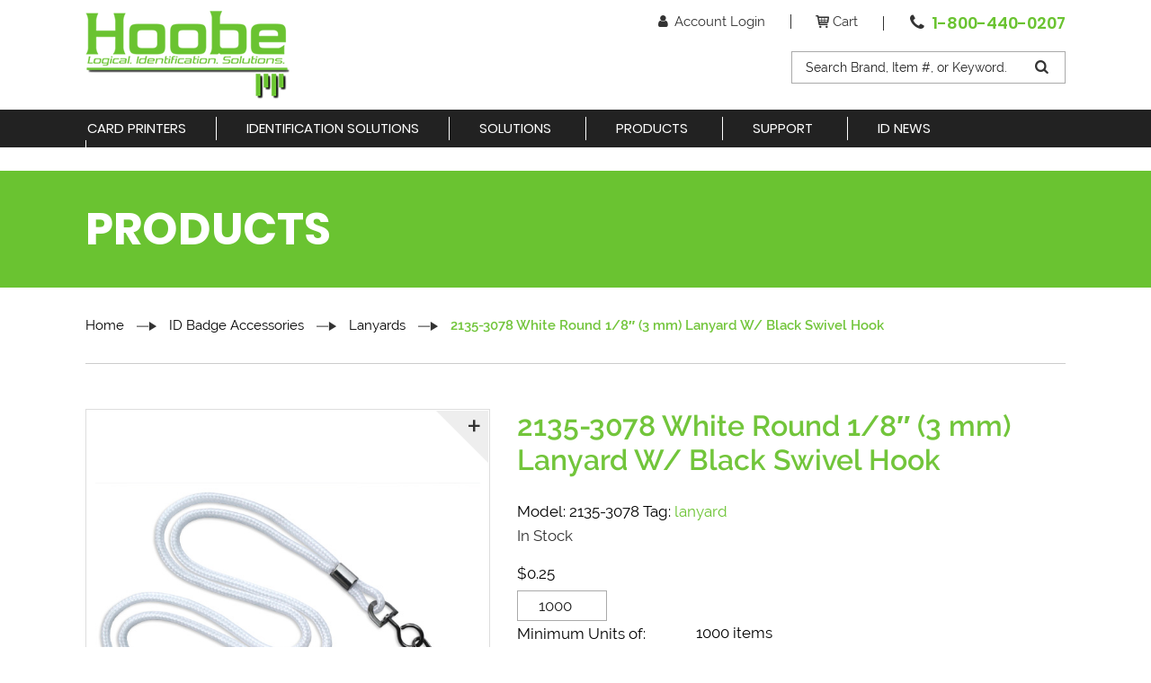

--- FILE ---
content_type: text/html; charset=UTF-8
request_url: https://www.hoobeid.com/product/2135-3078-white-round-1-8-3-mm-lanyard-w-black-swivel-hook/
body_size: 19633
content:
<!DOCTYPE html>
<html dir="ltr" lang="en-US" prefix="og: https://ogp.me/ns#" class="no-js no-svg">
<head>
<meta charset="UTF-8">
<meta name="viewport" content="width=device-width, initial-scale=1">
<link rel="profile" href="http://gmpg.org/xfn/11">
<script>(function(html){html.className = html.className.replace(/\bno-js\b/,'js')})(document.documentElement);</script>
<title>2135-3078 White Round 1/8″ (3 mm) Lanyard W/ Black Swivel Hook | Hoobe ID Card Printers &amp; Supplies</title>
<!-- All in One SEO Pro 4.8.4.1 - aioseo.com -->
<meta name="robots" content="max-image-preview:large" />
<meta name="google-site-verification" content="nsR8OVaKzWZjz_iD4NLF16e95jesk2cLPO4cwTITfZA" />
<meta name="p:domain_verify" content="1a81a184a9e73edb82280c2f47364eec" />
<link rel="canonical" href="https://www.hoobeid.com/product/2135-3078-white-round-1-8-3-mm-lanyard-w-black-swivel-hook/" />
<meta name="generator" content="All in One SEO Pro (AIOSEO) 4.8.4.1" />
<meta property="og:locale" content="en_US" />
<meta property="og:site_name" content="Hoobe ID Card Printers &amp; Supplies | ID Card Printers" />
<meta property="og:type" content="article" />
<meta property="og:title" content="2135-3078 White Round 1/8″ (3 mm) Lanyard W/ Black Swivel Hook | Hoobe ID Card Printers &amp; Supplies" />
<meta property="og:url" content="https://www.hoobeid.com/product/2135-3078-white-round-1-8-3-mm-lanyard-w-black-swivel-hook/" />
<meta property="og:image" content="https://www.hoobeid.com/wp-content/uploads/2019/03/hoobe-id-logo.png" />
<meta property="og:image:secure_url" content="https://www.hoobeid.com/wp-content/uploads/2019/03/hoobe-id-logo.png" />
<meta property="article:published_time" content="2019-04-08T02:55:11+00:00" />
<meta property="article:modified_time" content="2022-03-05T23:24:32+00:00" />
<meta name="twitter:card" content="summary" />
<meta name="twitter:title" content="2135-3078 White Round 1/8″ (3 mm) Lanyard W/ Black Swivel Hook | Hoobe ID Card Printers &amp; Supplies" />
<meta name="twitter:image" content="https://www.hoobeid.com/wp-content/uploads/2019/03/hoobe-id-logo.png" />
<script type="application/ld+json" class="aioseo-schema">
{"@context":"https:\/\/schema.org","@graph":[{"@type":"BreadcrumbList","@id":"https:\/\/www.hoobeid.com\/product\/2135-3078-white-round-1-8-3-mm-lanyard-w-black-swivel-hook\/#breadcrumblist","itemListElement":[{"@type":"ListItem","@id":"https:\/\/www.hoobeid.com#listItem","position":1,"name":"Home","item":"https:\/\/www.hoobeid.com","nextItem":{"@type":"ListItem","@id":"https:\/\/www.hoobeid.com\/products\/#listItem","name":"Products"}},{"@type":"ListItem","@id":"https:\/\/www.hoobeid.com\/products\/#listItem","position":2,"name":"Products","item":"https:\/\/www.hoobeid.com\/products\/","nextItem":{"@type":"ListItem","@id":"https:\/\/www.hoobeid.com\/product-category\/id-badge-accessories\/#listItem","name":"ID Badge Accessories"},"previousItem":{"@type":"ListItem","@id":"https:\/\/www.hoobeid.com#listItem","name":"Home"}},{"@type":"ListItem","@id":"https:\/\/www.hoobeid.com\/product-category\/id-badge-accessories\/#listItem","position":3,"name":"ID Badge Accessories","item":"https:\/\/www.hoobeid.com\/product-category\/id-badge-accessories\/","nextItem":{"@type":"ListItem","@id":"https:\/\/www.hoobeid.com\/product-category\/id-badge-accessories\/lanyards\/#listItem","name":"Lanyards"},"previousItem":{"@type":"ListItem","@id":"https:\/\/www.hoobeid.com\/products\/#listItem","name":"Products"}},{"@type":"ListItem","@id":"https:\/\/www.hoobeid.com\/product-category\/id-badge-accessories\/lanyards\/#listItem","position":4,"name":"Lanyards","item":"https:\/\/www.hoobeid.com\/product-category\/id-badge-accessories\/lanyards\/","nextItem":{"@type":"ListItem","@id":"https:\/\/www.hoobeid.com\/product\/2135-3078-white-round-1-8-3-mm-lanyard-w-black-swivel-hook\/#listItem","name":"2135-3078 White Round 1\/8&#8243; (3 mm) Lanyard W\/ Black Swivel Hook"},"previousItem":{"@type":"ListItem","@id":"https:\/\/www.hoobeid.com\/product-category\/id-badge-accessories\/#listItem","name":"ID Badge Accessories"}},{"@type":"ListItem","@id":"https:\/\/www.hoobeid.com\/product\/2135-3078-white-round-1-8-3-mm-lanyard-w-black-swivel-hook\/#listItem","position":5,"name":"2135-3078 White Round 1\/8&#8243; (3 mm) Lanyard W\/ Black Swivel Hook","previousItem":{"@type":"ListItem","@id":"https:\/\/www.hoobeid.com\/product-category\/id-badge-accessories\/lanyards\/#listItem","name":"Lanyards"}}]},{"@type":"ItemPage","@id":"https:\/\/www.hoobeid.com\/product\/2135-3078-white-round-1-8-3-mm-lanyard-w-black-swivel-hook\/#itempage","url":"https:\/\/www.hoobeid.com\/product\/2135-3078-white-round-1-8-3-mm-lanyard-w-black-swivel-hook\/","name":"2135-3078 White Round 1\/8\u2033 (3 mm) Lanyard W\/ Black Swivel Hook | Hoobe ID Card Printers & Supplies","inLanguage":"en-US","isPartOf":{"@id":"https:\/\/www.hoobeid.com\/#website"},"breadcrumb":{"@id":"https:\/\/www.hoobeid.com\/product\/2135-3078-white-round-1-8-3-mm-lanyard-w-black-swivel-hook\/#breadcrumblist"},"image":{"@type":"ImageObject","url":"https:\/\/www.hoobeid.com\/wp-content\/uploads\/2019\/04\/2135-3078.jpg","@id":"https:\/\/www.hoobeid.com\/product\/2135-3078-white-round-1-8-3-mm-lanyard-w-black-swivel-hook\/#mainImage","width":600,"height":400},"primaryImageOfPage":{"@id":"https:\/\/www.hoobeid.com\/product\/2135-3078-white-round-1-8-3-mm-lanyard-w-black-swivel-hook\/#mainImage"},"datePublished":"2019-04-08T02:55:11-07:00","dateModified":"2022-03-05T15:24:32-08:00"},{"@type":"Organization","@id":"https:\/\/www.hoobeid.com\/#organization","name":"Hoobe Identification Solutions, Inc.","description":"ID Card Printers","url":"https:\/\/www.hoobeid.com\/","telephone":"+18004400207","logo":{"@type":"ImageObject","url":"https:\/\/www.hoobeid.com\/wp-content\/uploads\/2019\/03\/hoobe-id-logo-sm.png","@id":"https:\/\/www.hoobeid.com\/product\/2135-3078-white-round-1-8-3-mm-lanyard-w-black-swivel-hook\/#organizationLogo","width":162,"height":70,"caption":"Hoobe Green"},"image":{"@id":"https:\/\/www.hoobeid.com\/product\/2135-3078-white-round-1-8-3-mm-lanyard-w-black-swivel-hook\/#organizationLogo"},"sameAs":["https:\/\/www.pinterest.com\/082g9v3q4vfwhwxx7j0zmcz8m3or4l\/_created\/","https:\/\/www.linkedin.com\/in\/brian-kenney-10695914\/"]},{"@type":"WebPage","@id":"https:\/\/www.hoobeid.com\/product\/2135-3078-white-round-1-8-3-mm-lanyard-w-black-swivel-hook\/#webpage","url":"https:\/\/www.hoobeid.com\/product\/2135-3078-white-round-1-8-3-mm-lanyard-w-black-swivel-hook\/","name":"2135-3078 White Round 1\/8\u2033 (3 mm) Lanyard W\/ Black Swivel Hook | Hoobe ID Card Printers & Supplies","inLanguage":"en-US","isPartOf":{"@id":"https:\/\/www.hoobeid.com\/#website"},"breadcrumb":{"@id":"https:\/\/www.hoobeid.com\/product\/2135-3078-white-round-1-8-3-mm-lanyard-w-black-swivel-hook\/#breadcrumblist"},"image":{"@type":"ImageObject","url":"https:\/\/www.hoobeid.com\/wp-content\/uploads\/2019\/04\/2135-3078.jpg","@id":"https:\/\/www.hoobeid.com\/product\/2135-3078-white-round-1-8-3-mm-lanyard-w-black-swivel-hook\/#mainImage","width":600,"height":400},"primaryImageOfPage":{"@id":"https:\/\/www.hoobeid.com\/product\/2135-3078-white-round-1-8-3-mm-lanyard-w-black-swivel-hook\/#mainImage"},"datePublished":"2019-04-08T02:55:11-07:00","dateModified":"2022-03-05T15:24:32-08:00"},{"@type":"WebSite","@id":"https:\/\/www.hoobeid.com\/#website","url":"https:\/\/www.hoobeid.com\/","name":"Hoobe ID Card Printers & Supplies","description":"ID Card Printers","inLanguage":"en-US","publisher":{"@id":"https:\/\/www.hoobeid.com\/#organization"}}]}
</script>
<!-- All in One SEO Pro -->
<script>window._wca = window._wca || [];</script>
<link rel='dns-prefetch' href='//stats.wp.com' />
<link rel='dns-prefetch' href='//www.googletagmanager.com' />
<link rel='dns-prefetch' href='//www.google.com' />
<link rel='dns-prefetch' href='//oss.maxcdn.com' />
<link href='//hoobeid.sirv.com'  rel='dns-prefetch' />
<link href='//scripts.sirv.com'  rel='dns-prefetch' />
<link rel='dns-prefetch' href='//widgets.wp.com' />
<link rel='dns-prefetch' href='//s0.wp.com' />
<link rel='dns-prefetch' href='//0.gravatar.com' />
<link rel='dns-prefetch' href='//1.gravatar.com' />
<link rel='dns-prefetch' href='//2.gravatar.com' />
<link href='https://hoobeid.sirv.com' crossorigin rel='preconnect' />
<link href='https://scripts.sirv.com' crossorigin rel='preconnect' />
<!-- This site uses the Google Analytics by MonsterInsights plugin v9.6.1 - Using Analytics tracking - https://www.monsterinsights.com/ -->
<script src="//www.googletagmanager.com/gtag/js?id=G-JNYPVL0MRM"  data-cfasync="false" data-wpfc-render="false" type="text/javascript" async></script>
<script data-cfasync="false" data-wpfc-render="false" type="text/javascript">
var mi_version = '9.6.1';
var mi_track_user = true;
var mi_no_track_reason = '';
var MonsterInsightsDefaultLocations = {"page_location":"https:\/\/www.hoobeid.com\/product\/2135-3078-white-round-1-8-3-mm-lanyard-w-black-swivel-hook\/"};
if ( typeof MonsterInsightsPrivacyGuardFilter === 'function' ) {
var MonsterInsightsLocations = (typeof MonsterInsightsExcludeQuery === 'object') ? MonsterInsightsPrivacyGuardFilter( MonsterInsightsExcludeQuery ) : MonsterInsightsPrivacyGuardFilter( MonsterInsightsDefaultLocations );
} else {
var MonsterInsightsLocations = (typeof MonsterInsightsExcludeQuery === 'object') ? MonsterInsightsExcludeQuery : MonsterInsightsDefaultLocations;
}
var disableStrs = [
'ga-disable-G-JNYPVL0MRM',
];
/* Function to detect opted out users */
function __gtagTrackerIsOptedOut() {
for (var index = 0; index < disableStrs.length; index++) {
if (document.cookie.indexOf(disableStrs[index] + '=true') > -1) {
return true;
}
}
return false;
}
/* Disable tracking if the opt-out cookie exists. */
if (__gtagTrackerIsOptedOut()) {
for (var index = 0; index < disableStrs.length; index++) {
window[disableStrs[index]] = true;
}
}
/* Opt-out function */
function __gtagTrackerOptout() {
for (var index = 0; index < disableStrs.length; index++) {
document.cookie = disableStrs[index] + '=true; expires=Thu, 31 Dec 2099 23:59:59 UTC; path=/';
window[disableStrs[index]] = true;
}
}
if ('undefined' === typeof gaOptout) {
function gaOptout() {
__gtagTrackerOptout();
}
}
window.dataLayer = window.dataLayer || [];
window.MonsterInsightsDualTracker = {
helpers: {},
trackers: {},
};
if (mi_track_user) {
function __gtagDataLayer() {
dataLayer.push(arguments);
}
function __gtagTracker(type, name, parameters) {
if (!parameters) {
parameters = {};
}
if (parameters.send_to) {
__gtagDataLayer.apply(null, arguments);
return;
}
if (type === 'event') {
parameters.send_to = monsterinsights_frontend.v4_id;
var hookName = name;
if (typeof parameters['event_category'] !== 'undefined') {
hookName = parameters['event_category'] + ':' + name;
}
if (typeof MonsterInsightsDualTracker.trackers[hookName] !== 'undefined') {
MonsterInsightsDualTracker.trackers[hookName](parameters);
} else {
__gtagDataLayer('event', name, parameters);
}
} else {
__gtagDataLayer.apply(null, arguments);
}
}
__gtagTracker('js', new Date());
__gtagTracker('set', {
'developer_id.dZGIzZG': true,
});
if ( MonsterInsightsLocations.page_location ) {
__gtagTracker('set', MonsterInsightsLocations);
}
__gtagTracker('config', 'G-JNYPVL0MRM', {"forceSSL":"true","link_attribution":"true"} );
window.gtag = __gtagTracker;										(function () {
/* https://developers.google.com/analytics/devguides/collection/analyticsjs/ */
/* ga and __gaTracker compatibility shim. */
var noopfn = function () {
return null;
};
var newtracker = function () {
return new Tracker();
};
var Tracker = function () {
return null;
};
var p = Tracker.prototype;
p.get = noopfn;
p.set = noopfn;
p.send = function () {
var args = Array.prototype.slice.call(arguments);
args.unshift('send');
__gaTracker.apply(null, args);
};
var __gaTracker = function () {
var len = arguments.length;
if (len === 0) {
return;
}
var f = arguments[len - 1];
if (typeof f !== 'object' || f === null || typeof f.hitCallback !== 'function') {
if ('send' === arguments[0]) {
var hitConverted, hitObject = false, action;
if ('event' === arguments[1]) {
if ('undefined' !== typeof arguments[3]) {
hitObject = {
'eventAction': arguments[3],
'eventCategory': arguments[2],
'eventLabel': arguments[4],
'value': arguments[5] ? arguments[5] : 1,
}
}
}
if ('pageview' === arguments[1]) {
if ('undefined' !== typeof arguments[2]) {
hitObject = {
'eventAction': 'page_view',
'page_path': arguments[2],
}
}
}
if (typeof arguments[2] === 'object') {
hitObject = arguments[2];
}
if (typeof arguments[5] === 'object') {
Object.assign(hitObject, arguments[5]);
}
if ('undefined' !== typeof arguments[1].hitType) {
hitObject = arguments[1];
if ('pageview' === hitObject.hitType) {
hitObject.eventAction = 'page_view';
}
}
if (hitObject) {
action = 'timing' === arguments[1].hitType ? 'timing_complete' : hitObject.eventAction;
hitConverted = mapArgs(hitObject);
__gtagTracker('event', action, hitConverted);
}
}
return;
}
function mapArgs(args) {
var arg, hit = {};
var gaMap = {
'eventCategory': 'event_category',
'eventAction': 'event_action',
'eventLabel': 'event_label',
'eventValue': 'event_value',
'nonInteraction': 'non_interaction',
'timingCategory': 'event_category',
'timingVar': 'name',
'timingValue': 'value',
'timingLabel': 'event_label',
'page': 'page_path',
'location': 'page_location',
'title': 'page_title',
'referrer' : 'page_referrer',
};
for (arg in args) {
if (!(!args.hasOwnProperty(arg) || !gaMap.hasOwnProperty(arg))) {
hit[gaMap[arg]] = args[arg];
} else {
hit[arg] = args[arg];
}
}
return hit;
}
try {
f.hitCallback();
} catch (ex) {
}
};
__gaTracker.create = newtracker;
__gaTracker.getByName = newtracker;
__gaTracker.getAll = function () {
return [];
};
__gaTracker.remove = noopfn;
__gaTracker.loaded = true;
window['__gaTracker'] = __gaTracker;
})();
} else {
console.log("");
(function () {
function __gtagTracker() {
return null;
}
window['__gtagTracker'] = __gtagTracker;
window['gtag'] = __gtagTracker;
})();
}
</script>
<!-- / Google Analytics by MonsterInsights -->
<style>
.sirv-flx{
display: flex;
width: 100%;
}
.sirv-inln-flx{
display: inline-flex;
}
.sirv-img-container.sirv-flx, .sirv-img-container.sirv-inln-flx{
max-width: 100%;
flex-direction: column;
align-items: center;
justify-content: center;
text-align: center;
margin: 0;
}
.sirv-img-container__link{
display: flex;
max-width: 100%;
height: 100%;
box-shadow: none !important;
}
.sirv-img-container__img{
display: block;
height: auto;
}
.sirv-img-container__cap{
display: block;
text-align: center;
}
figure.sirv-img-container{
margin-bottom: 10px;
}
.elementor figure.sirv-img-container{
padding: 5px 0;
}
.elementor figure.sirv-img-container.aligncenter{
margin-left: auto !important;
margin-right: auto !important;
}
img.Sirv.placeholder-blurred {
filter: blur(6px);
}
img.Sirv.sirv-image-loaded {
filter: none;
}
img.Sirv:not([src]){
font-size: 0;
line-height: 0;
opacity:0;
}
</style>
<link rel='stylesheet' id='wp-block-library-css' href='//www.hoobeid.com/wp-content/cache/wpfc-minified/8ign412s/e4ha3.css' type='text/css' media='all' />
<style id='wp-block-library-inline-css' type='text/css'>
.has-text-align-justify{text-align:justify;}
</style>
<link rel='stylesheet' id='mediaelement-css' href='//www.hoobeid.com/wp-content/cache/wpfc-minified/qkqunpa2/e4ha3.css' type='text/css' media='all' />
<link rel='stylesheet' id='wp-mediaelement-css' href='//www.hoobeid.com/wp-content/cache/wpfc-minified/knaohq4n/e4ha3.css' type='text/css' media='all' />
<style id='classic-theme-styles-inline-css' type='text/css'>
/*! This file is auto-generated */
.wp-block-button__link{color:#fff;background-color:#32373c;border-radius:9999px;box-shadow:none;text-decoration:none;padding:calc(.667em + 2px) calc(1.333em + 2px);font-size:1.125em}.wp-block-file__button{background:#32373c;color:#fff;text-decoration:none}
</style>
<style id='global-styles-inline-css' type='text/css'>
body{--wp--preset--color--black: #000000;--wp--preset--color--cyan-bluish-gray: #abb8c3;--wp--preset--color--white: #ffffff;--wp--preset--color--pale-pink: #f78da7;--wp--preset--color--vivid-red: #cf2e2e;--wp--preset--color--luminous-vivid-orange: #ff6900;--wp--preset--color--luminous-vivid-amber: #fcb900;--wp--preset--color--light-green-cyan: #7bdcb5;--wp--preset--color--vivid-green-cyan: #00d084;--wp--preset--color--pale-cyan-blue: #8ed1fc;--wp--preset--color--vivid-cyan-blue: #0693e3;--wp--preset--color--vivid-purple: #9b51e0;--wp--preset--gradient--vivid-cyan-blue-to-vivid-purple: linear-gradient(135deg,rgba(6,147,227,1) 0%,rgb(155,81,224) 100%);--wp--preset--gradient--light-green-cyan-to-vivid-green-cyan: linear-gradient(135deg,rgb(122,220,180) 0%,rgb(0,208,130) 100%);--wp--preset--gradient--luminous-vivid-amber-to-luminous-vivid-orange: linear-gradient(135deg,rgba(252,185,0,1) 0%,rgba(255,105,0,1) 100%);--wp--preset--gradient--luminous-vivid-orange-to-vivid-red: linear-gradient(135deg,rgba(255,105,0,1) 0%,rgb(207,46,46) 100%);--wp--preset--gradient--very-light-gray-to-cyan-bluish-gray: linear-gradient(135deg,rgb(238,238,238) 0%,rgb(169,184,195) 100%);--wp--preset--gradient--cool-to-warm-spectrum: linear-gradient(135deg,rgb(74,234,220) 0%,rgb(151,120,209) 20%,rgb(207,42,186) 40%,rgb(238,44,130) 60%,rgb(251,105,98) 80%,rgb(254,248,76) 100%);--wp--preset--gradient--blush-light-purple: linear-gradient(135deg,rgb(255,206,236) 0%,rgb(152,150,240) 100%);--wp--preset--gradient--blush-bordeaux: linear-gradient(135deg,rgb(254,205,165) 0%,rgb(254,45,45) 50%,rgb(107,0,62) 100%);--wp--preset--gradient--luminous-dusk: linear-gradient(135deg,rgb(255,203,112) 0%,rgb(199,81,192) 50%,rgb(65,88,208) 100%);--wp--preset--gradient--pale-ocean: linear-gradient(135deg,rgb(255,245,203) 0%,rgb(182,227,212) 50%,rgb(51,167,181) 100%);--wp--preset--gradient--electric-grass: linear-gradient(135deg,rgb(202,248,128) 0%,rgb(113,206,126) 100%);--wp--preset--gradient--midnight: linear-gradient(135deg,rgb(2,3,129) 0%,rgb(40,116,252) 100%);--wp--preset--font-size--small: 13px;--wp--preset--font-size--medium: 20px;--wp--preset--font-size--large: 36px;--wp--preset--font-size--x-large: 42px;--wp--preset--spacing--20: 0.44rem;--wp--preset--spacing--30: 0.67rem;--wp--preset--spacing--40: 1rem;--wp--preset--spacing--50: 1.5rem;--wp--preset--spacing--60: 2.25rem;--wp--preset--spacing--70: 3.38rem;--wp--preset--spacing--80: 5.06rem;--wp--preset--shadow--natural: 6px 6px 9px rgba(0, 0, 0, 0.2);--wp--preset--shadow--deep: 12px 12px 50px rgba(0, 0, 0, 0.4);--wp--preset--shadow--sharp: 6px 6px 0px rgba(0, 0, 0, 0.2);--wp--preset--shadow--outlined: 6px 6px 0px -3px rgba(255, 255, 255, 1), 6px 6px rgba(0, 0, 0, 1);--wp--preset--shadow--crisp: 6px 6px 0px rgba(0, 0, 0, 1);}:where(.is-layout-flex){gap: 0.5em;}:where(.is-layout-grid){gap: 0.5em;}body .is-layout-flow > .alignleft{float: left;margin-inline-start: 0;margin-inline-end: 2em;}body .is-layout-flow > .alignright{float: right;margin-inline-start: 2em;margin-inline-end: 0;}body .is-layout-flow > .aligncenter{margin-left: auto !important;margin-right: auto !important;}body .is-layout-constrained > .alignleft{float: left;margin-inline-start: 0;margin-inline-end: 2em;}body .is-layout-constrained > .alignright{float: right;margin-inline-start: 2em;margin-inline-end: 0;}body .is-layout-constrained > .aligncenter{margin-left: auto !important;margin-right: auto !important;}body .is-layout-constrained > :where(:not(.alignleft):not(.alignright):not(.alignfull)){max-width: var(--wp--style--global--content-size);margin-left: auto !important;margin-right: auto !important;}body .is-layout-constrained > .alignwide{max-width: var(--wp--style--global--wide-size);}body .is-layout-flex{display: flex;}body .is-layout-flex{flex-wrap: wrap;align-items: center;}body .is-layout-flex > *{margin: 0;}body .is-layout-grid{display: grid;}body .is-layout-grid > *{margin: 0;}:where(.wp-block-columns.is-layout-flex){gap: 2em;}:where(.wp-block-columns.is-layout-grid){gap: 2em;}:where(.wp-block-post-template.is-layout-flex){gap: 1.25em;}:where(.wp-block-post-template.is-layout-grid){gap: 1.25em;}.has-black-color{color: var(--wp--preset--color--black) !important;}.has-cyan-bluish-gray-color{color: var(--wp--preset--color--cyan-bluish-gray) !important;}.has-white-color{color: var(--wp--preset--color--white) !important;}.has-pale-pink-color{color: var(--wp--preset--color--pale-pink) !important;}.has-vivid-red-color{color: var(--wp--preset--color--vivid-red) !important;}.has-luminous-vivid-orange-color{color: var(--wp--preset--color--luminous-vivid-orange) !important;}.has-luminous-vivid-amber-color{color: var(--wp--preset--color--luminous-vivid-amber) !important;}.has-light-green-cyan-color{color: var(--wp--preset--color--light-green-cyan) !important;}.has-vivid-green-cyan-color{color: var(--wp--preset--color--vivid-green-cyan) !important;}.has-pale-cyan-blue-color{color: var(--wp--preset--color--pale-cyan-blue) !important;}.has-vivid-cyan-blue-color{color: var(--wp--preset--color--vivid-cyan-blue) !important;}.has-vivid-purple-color{color: var(--wp--preset--color--vivid-purple) !important;}.has-black-background-color{background-color: var(--wp--preset--color--black) !important;}.has-cyan-bluish-gray-background-color{background-color: var(--wp--preset--color--cyan-bluish-gray) !important;}.has-white-background-color{background-color: var(--wp--preset--color--white) !important;}.has-pale-pink-background-color{background-color: var(--wp--preset--color--pale-pink) !important;}.has-vivid-red-background-color{background-color: var(--wp--preset--color--vivid-red) !important;}.has-luminous-vivid-orange-background-color{background-color: var(--wp--preset--color--luminous-vivid-orange) !important;}.has-luminous-vivid-amber-background-color{background-color: var(--wp--preset--color--luminous-vivid-amber) !important;}.has-light-green-cyan-background-color{background-color: var(--wp--preset--color--light-green-cyan) !important;}.has-vivid-green-cyan-background-color{background-color: var(--wp--preset--color--vivid-green-cyan) !important;}.has-pale-cyan-blue-background-color{background-color: var(--wp--preset--color--pale-cyan-blue) !important;}.has-vivid-cyan-blue-background-color{background-color: var(--wp--preset--color--vivid-cyan-blue) !important;}.has-vivid-purple-background-color{background-color: var(--wp--preset--color--vivid-purple) !important;}.has-black-border-color{border-color: var(--wp--preset--color--black) !important;}.has-cyan-bluish-gray-border-color{border-color: var(--wp--preset--color--cyan-bluish-gray) !important;}.has-white-border-color{border-color: var(--wp--preset--color--white) !important;}.has-pale-pink-border-color{border-color: var(--wp--preset--color--pale-pink) !important;}.has-vivid-red-border-color{border-color: var(--wp--preset--color--vivid-red) !important;}.has-luminous-vivid-orange-border-color{border-color: var(--wp--preset--color--luminous-vivid-orange) !important;}.has-luminous-vivid-amber-border-color{border-color: var(--wp--preset--color--luminous-vivid-amber) !important;}.has-light-green-cyan-border-color{border-color: var(--wp--preset--color--light-green-cyan) !important;}.has-vivid-green-cyan-border-color{border-color: var(--wp--preset--color--vivid-green-cyan) !important;}.has-pale-cyan-blue-border-color{border-color: var(--wp--preset--color--pale-cyan-blue) !important;}.has-vivid-cyan-blue-border-color{border-color: var(--wp--preset--color--vivid-cyan-blue) !important;}.has-vivid-purple-border-color{border-color: var(--wp--preset--color--vivid-purple) !important;}.has-vivid-cyan-blue-to-vivid-purple-gradient-background{background: var(--wp--preset--gradient--vivid-cyan-blue-to-vivid-purple) !important;}.has-light-green-cyan-to-vivid-green-cyan-gradient-background{background: var(--wp--preset--gradient--light-green-cyan-to-vivid-green-cyan) !important;}.has-luminous-vivid-amber-to-luminous-vivid-orange-gradient-background{background: var(--wp--preset--gradient--luminous-vivid-amber-to-luminous-vivid-orange) !important;}.has-luminous-vivid-orange-to-vivid-red-gradient-background{background: var(--wp--preset--gradient--luminous-vivid-orange-to-vivid-red) !important;}.has-very-light-gray-to-cyan-bluish-gray-gradient-background{background: var(--wp--preset--gradient--very-light-gray-to-cyan-bluish-gray) !important;}.has-cool-to-warm-spectrum-gradient-background{background: var(--wp--preset--gradient--cool-to-warm-spectrum) !important;}.has-blush-light-purple-gradient-background{background: var(--wp--preset--gradient--blush-light-purple) !important;}.has-blush-bordeaux-gradient-background{background: var(--wp--preset--gradient--blush-bordeaux) !important;}.has-luminous-dusk-gradient-background{background: var(--wp--preset--gradient--luminous-dusk) !important;}.has-pale-ocean-gradient-background{background: var(--wp--preset--gradient--pale-ocean) !important;}.has-electric-grass-gradient-background{background: var(--wp--preset--gradient--electric-grass) !important;}.has-midnight-gradient-background{background: var(--wp--preset--gradient--midnight) !important;}.has-small-font-size{font-size: var(--wp--preset--font-size--small) !important;}.has-medium-font-size{font-size: var(--wp--preset--font-size--medium) !important;}.has-large-font-size{font-size: var(--wp--preset--font-size--large) !important;}.has-x-large-font-size{font-size: var(--wp--preset--font-size--x-large) !important;}
.wp-block-navigation a:where(:not(.wp-element-button)){color: inherit;}
:where(.wp-block-post-template.is-layout-flex){gap: 1.25em;}:where(.wp-block-post-template.is-layout-grid){gap: 1.25em;}
:where(.wp-block-columns.is-layout-flex){gap: 2em;}:where(.wp-block-columns.is-layout-grid){gap: 2em;}
.wp-block-pullquote{font-size: 1.5em;line-height: 1.6;}
</style>
<link rel='stylesheet' id='contact-form-7-css' href='//www.hoobeid.com/wp-content/cache/wpfc-minified/d4f8pnn8/e4ha3.css' type='text/css' media='all' />
<style id='contact-form-7-inline-css' type='text/css'>
.wpcf7 .wpcf7-recaptcha iframe {margin-bottom: 0;}.wpcf7 .wpcf7-recaptcha[data-align="center"] > div {margin: 0 auto;}.wpcf7 .wpcf7-recaptcha[data-align="right"] > div {margin: 0 0 0 auto;}
</style>
<link rel='stylesheet' id='woocommerce-layout-css' href='//www.hoobeid.com/wp-content/cache/wpfc-minified/jmydquic/e4ha3.css' type='text/css' media='all' />
<style id='woocommerce-layout-inline-css' type='text/css'>
.infinite-scroll .woocommerce-pagination {
display: none;
}
</style>
<link rel='stylesheet' id='woocommerce-smallscreen-css' href='//www.hoobeid.com/wp-content/cache/wpfc-minified/2ak6laej/e4ha3.css' type='text/css' media='only screen and (max-width: 768px)' />
<link rel='stylesheet' id='woocommerce-general-css' href='//www.hoobeid.com/wp-content/cache/wpfc-minified/2qgufj5y/e4ha3.css' type='text/css' media='all' />
<style id='woocommerce-inline-inline-css' type='text/css'>
.woocommerce form .form-row .required { visibility: visible; }
</style>
<link rel='stylesheet' id='dt-fonts-style-css' href='//www.hoobeid.com/wp-content/cache/wpfc-minified/96haaljd/e4ha3.css' type='text/css' media='all' />
<link rel='stylesheet' id='dt-fonticons-style-css' href='//www.hoobeid.com/wp-content/cache/wpfc-minified/8ht2zfp7/e4ha3.css' type='text/css' media='all' />
<link rel='stylesheet' id='dt-bootstrap-style-css' href='//www.hoobeid.com/wp-content/cache/wpfc-minified/fczjclgo/e4ha3.css' type='text/css' media='all' />
<link rel='stylesheet' id='dt-animate-style-css' href='//www.hoobeid.com/wp-content/cache/wpfc-minified/l0vtuf71/e4ha3.css' type='text/css' media='all' />
<link rel='stylesheet' id='dt-slick-style-css' href='//www.hoobeid.com/wp-content/cache/wpfc-minified/77ivl69h/e4ha3.css' type='text/css' media='all' />
<link rel='stylesheet' id='dt-skin-style-css' href='//www.hoobeid.com/wp-content/cache/wpfc-minified/2oj2wz3x/e4ha3.css' type='text/css' media='all' />
<link rel='stylesheet' id='dt-style-css' href='//www.hoobeid.com/wp-content/cache/wpfc-minified/99j70bb5/e4ha3.css' type='text/css' media='all' />
<link rel='stylesheet' id='pwb-styles-frontend-css' href='//www.hoobeid.com/wp-content/cache/wpfc-minified/eeagf2wj/e4ha3.css' type='text/css' media='all' />
<link rel='stylesheet' id='fancybox-css' href='//www.hoobeid.com/wp-content/cache/wpfc-minified/6v2b3q5o/e4ha3.css' type='text/css' media='screen' />
<link rel='stylesheet' id='sv-wc-payment-gateway-payment-form-css' href='//www.hoobeid.com/wp-content/cache/wpfc-minified/8upy66r6/e4ha3.css' type='text/css' media='all' />
<link rel='stylesheet' id='social-logos-css' href='//www.hoobeid.com/wp-content/cache/wpfc-minified/l8nd4do5/e4hd1.css' type='text/css' media='all' />
<link rel='stylesheet' id='jetpack_css-css' href='//www.hoobeid.com/wp-content/cache/wpfc-minified/d7xi940g/e4ha3.css' type='text/css' media='all' />
<!--n2css--><!--n2js--><script id="woocommerce-google-analytics-integration-gtag-js-after" type="text/javascript">
/* Google Analytics for WooCommerce (gtag.js) */
window.dataLayer = window.dataLayer || [];
function gtag(){dataLayer.push(arguments);}
// Set up default consent state.
for ( const mode of [{"analytics_storage":"denied","ad_storage":"denied","ad_user_data":"denied","ad_personalization":"denied","region":["AT","BE","BG","HR","CY","CZ","DK","EE","FI","FR","DE","GR","HU","IS","IE","IT","LV","LI","LT","LU","MT","NL","NO","PL","PT","RO","SK","SI","ES","SE","GB","CH"]}] || [] ) {
gtag( "consent", "default", { "wait_for_update": 500, ...mode } );
}
gtag("js", new Date());
gtag("set", "developer_id.dOGY3NW", true);
gtag("config", "UA-216538096-1", {"track_404":true,"allow_google_signals":true,"logged_in":false,"linker":{"domains":[],"allow_incoming":false},"custom_map":{"dimension1":"logged_in"}});
</script>
<script type='text/javascript' src='https://www.hoobeid.com/wp-includes/js/dist/vendor/wp-polyfill-inert.min.js' defer' id='wp-polyfill-inert-js'></script>
<script type='text/javascript' src='https://www.hoobeid.com/wp-includes/js/dist/vendor/regenerator-runtime.min.js' defer' id='regenerator-runtime-js'></script>
<script type='text/javascript' src='https://www.hoobeid.com/wp-includes/js/dist/vendor/wp-polyfill.min.js' defer' id='wp-polyfill-js'></script>
<script type='text/javascript' src='https://www.hoobeid.com/wp-includes/js/dist/hooks.min.js' defer' id='wp-hooks-js'></script>
<script type='text/javascript' src='https://stats.wp.com/w.js' defer' id='woo-tracks-js'></script>
<script type='text/javascript' src='https://www.googletagmanager.com/gtag/js?id=UA-216538096-1' id='google-tag-manager-js' data-wp-strategy='async'></script>
<script type='text/javascript' src='https://www.hoobeid.com/wp-content/plugins/google-analytics-for-wordpress/assets/js/frontend-gtag.min.js' defer' id='monsterinsights-frontend-script-js' async data-wp-strategy='async'></script>
<script data-cfasync="false" data-wpfc-render="false" type="text/javascript" id='monsterinsights-frontend-script-js-extra'>/* <![CDATA[ */
var monsterinsights_frontend = {"js_events_tracking":"true","download_extensions":"doc,pdf,ppt,zip,xls,docx,pptx,xlsx","inbound_paths":"[{\"path\":\"\\\/go\\\/\",\"label\":\"affiliate\"},{\"path\":\"\\\/recommend\\\/\",\"label\":\"affiliate\"}]","home_url":"https:\/\/www.hoobeid.com","hash_tracking":"false","v4_id":"G-JNYPVL0MRM"};/* ]]> */
</script>
<script type='text/javascript' src='https://www.hoobeid.com/wp-includes/js/jquery/jquery.min.js' defer' id='jquery-core-js'></script>
<script type='text/javascript' src='https://www.hoobeid.com/wp-includes/js/jquery/jquery-migrate.min.js' defer' id='jquery-migrate-js'></script>
<script type='text/javascript' src='https://www.hoobeid.com/wp-content/plugins/recaptcha-woo/js/rcfwc.js' defer' id='rcfwc-js-js' defer data-wp-strategy='defer'></script>
<script type='text/javascript' src='https://www.google.com/recaptcha/api.js?explicit&#038;hl=en_US' defer' id='recaptcha-js' defer data-wp-strategy='defer'></script>
<script type='text/javascript' src='https://www.hoobeid.com/wp-content/plugins/woocommerce/assets/js/jquery-blockui/jquery.blockUI.min.js' defer' id='jquery-blockui-js' defer data-wp-strategy='defer'></script>
<script type='text/javascript' id='wc-add-to-cart-js-extra'>
/* <![CDATA[ */
var wc_add_to_cart_params = {"ajax_url":"\/wp-admin\/admin-ajax.php","wc_ajax_url":"\/?wc-ajax=%%endpoint%%","i18n_view_cart":"View cart","cart_url":"https:\/\/www.hoobeid.com\/cart\/","is_cart":"","cart_redirect_after_add":"no"};
/* ]]> */
</script>
<script type='text/javascript' src='https://www.hoobeid.com/wp-content/plugins/woocommerce/assets/js/frontend/add-to-cart.min.js' defer' id='wc-add-to-cart-js' defer data-wp-strategy='defer'></script>
<script type='text/javascript' id='wc-single-product-js-extra'>
/* <![CDATA[ */
var wc_single_product_params = {"i18n_required_rating_text":"Please select a rating","review_rating_required":"yes","flexslider":{"rtl":false,"animation":"slide","smoothHeight":true,"directionNav":false,"controlNav":"thumbnails","slideshow":false,"animationSpeed":500,"animationLoop":false,"allowOneSlide":false},"zoom_enabled":"","zoom_options":[],"photoswipe_enabled":"","photoswipe_options":{"shareEl":false,"closeOnScroll":false,"history":false,"hideAnimationDuration":0,"showAnimationDuration":0},"flexslider_enabled":""};
/* ]]> */
</script>
<script type='text/javascript' src='https://www.hoobeid.com/wp-content/plugins/woocommerce/assets/js/frontend/single-product.min.js' defer' id='wc-single-product-js' defer data-wp-strategy='defer'></script>
<script type='text/javascript' src='https://www.hoobeid.com/wp-content/plugins/woocommerce/assets/js/js-cookie/js.cookie.min.js' defer' id='js-cookie-js' defer data-wp-strategy='defer'></script>
<script type='text/javascript' id='woocommerce-js-extra'>
/* <![CDATA[ */
var woocommerce_params = {"ajax_url":"\/wp-admin\/admin-ajax.php","wc_ajax_url":"\/?wc-ajax=%%endpoint%%"};
/* ]]> */
</script>
<script type='text/javascript' src='https://www.hoobeid.com/wp-content/plugins/woocommerce/assets/js/frontend/woocommerce.min.js' defer' id='woocommerce-js' defer data-wp-strategy='defer'></script>
<script type='text/javascript' src='https://stats.wp.com/s-202527.js&#039;%20defer' defer' id='woocommerce-analytics-js' defer data-wp-strategy='defer'></script>
<!--[if lt IE 9]>
<script type='text/javascript' src='https://www.hoobeid.com/wp-content/themes/kohoobetheme/assets/js/html5.js' defer' id='html5-js'></script>
<![endif]-->
<!--[if lt IE 9]>
<script type='text/javascript' src='https://oss.maxcdn.com/respond/1.4.2/respond.min.js' defer' id='respond-ie8-js'></script>
<![endif]-->
<script type='text/javascript' src='https://www.hoobeid.com/wp-content/plugins/woocommerce/assets/js/jquery-payment/jquery.payment.min.js' defer' id='jquery-payment-js' data-wp-strategy='defer'></script>
<link rel="https://api.w.org/" href="https://www.hoobeid.com/wp-json/" /><link rel="alternate" type="application/json" href="https://www.hoobeid.com/wp-json/wp/v2/product/2523" /><link rel='shortlink' href='https://www.hoobeid.com/?p=2523' />
<link rel="alternate" type="application/json+oembed" href="https://www.hoobeid.com/wp-json/oembed/1.0/embed?url=https%3A%2F%2Fwww.hoobeid.com%2Fproduct%2F2135-3078-white-round-1-8-3-mm-lanyard-w-black-swivel-hook%2F" />
<link rel="alternate" type="text/xml+oembed" href="https://www.hoobeid.com/wp-json/oembed/1.0/embed?url=https%3A%2F%2Fwww.hoobeid.com%2Fproduct%2F2135-3078-white-round-1-8-3-mm-lanyard-w-black-swivel-hook%2F&#038;format=xml" />
<style>img#wpstats{display:none}</style>
<style>div.woocommerce-variation-add-to-cart-disabled { display: none ! important; }</style>	<noscript><style>.woocommerce-product-gallery{ opacity: 1 !important; }</style></noscript>
<style type="text/css">.recentcomments a{display:inline !important;padding:0 !important;margin:0 !important;}</style><link rel="icon" href="https://www.hoobeid.com/wp-content/uploads/2019/03/hoobe-id-favicon.png" sizes="32x32" />
<link rel="icon" href="https://www.hoobeid.com/wp-content/uploads/2019/03/hoobe-id-favicon.png" sizes="192x192" />
<link rel="apple-touch-icon" href="https://www.hoobeid.com/wp-content/uploads/2019/03/hoobe-id-favicon.png" />
<meta name="msapplication-TileImage" content="https://www.hoobeid.com/wp-content/uploads/2019/03/hoobe-id-favicon.png" />
<style type="text/css" id="wp-custom-css">
#header{z-index: 10;}
#header #navigation #site-navigation .menu li.menu-item-has-children>.sub-menu .sub-menu{left:100%;top: -1px;}
section.widget_media_image.widget-order-1.widget-last {
top: 65px;
}
@media screen and (max-width: 1280px){
section.widget_media_image.widget-order-1.widget-last {
top: 100px;
}
}		</style>
</head>
<body class="product-template-default single single-product postid-2523 wp-custom-logo off-canvas-site theme-kohoobetheme woocommerce woocommerce-page woocommerce-no-js">
<!--<div id="fb-root"></div>
<script async defer crossorigin="anonymous" src="https://connect.facebook.net/en_US/sdk.js#xfbml=1&version=v3.2"></script>-->
<div id="page" class="site off-canvas-page">
<div class="row-section-wrap clearfix" id="header">
<div class="row-section header-main">
<div class="container">
<div id="logo" class="header-logo">
<a href="https://www.hoobeid.com/" class="custom-logo" rel="home" title="Hoobe ID Card Printers &amp; Supplies"><img width="227" height="98" src="https://www.hoobeid.com/wp-content/uploads/2019/03/hoobe-id-logo.png" class="custom-logo" alt="Hoobe Identification Solutions" decoding="async" srcset="https://www.hoobeid.com/wp-content/uploads/2019/03/hoobe-id-logo.png 227w, https://www.hoobeid.com/wp-content/uploads/2019/03/hoobe-id-logo-150x65.png 150w" sizes="(max-width: 227px) 100vw, 227px" /></a></div> 
<ul id="top-menu" class="menu"><li id="menu-item-916" class="menu-acct menu-login menu-item menu-item-type-post_type menu-item-object-page menu-item-916"><a href="https://www.hoobeid.com/my-account/">Account Login</a></li>
<li id="menu-item-2963" class="menu-acct menu-myacct menu-item menu-item-type-post_type menu-item-object-page menu-item-2963"><a href="https://www.hoobeid.com/my-account/">My account</a></li>
<li id="menu-item-917" class="menu-cart menu-item menu-item-type-post_type menu-item-object-page menu-item-917"><a href="https://www.hoobeid.com/cart/">Cart</a></li>
<li id="menu-item-918" class="menu-phone menu-item menu-item-type-custom menu-item-object-custom menu-item-918"><a href="tel:18004400207">1-800-440-0207</a></li>
</ul>				
<div class="header-top-widgets">
<div class="header-widget widget_text widget-order-0 widget-first">			<div class="textwidget"></div>
</div><div class="header-widget woocommerce widget_product_search widget-order-1 widget-last"><form role="search" method="get" class="woocommerce-product-search" action="https://www.hoobeid.com/">
<label class="screen-reader-text" for="woocommerce-product-search-field-0">Search for:</label>
<input type="search" id="woocommerce-product-search-field-0" class="search-field" placeholder="Search Brand, Item #, or Keyword..." value="" name="s" />
<button type="submit" value="Search"><span class="icon-search"></span><span class="screen-reader-text">Search</span></button>
<input type="hidden" name="post_type" value="product" />
</form>
</div>					</div>
</div>
</div>
<div class="row-section header-menu">
<div class="container off-canvas-bar">
<div class="menu-fixed">
<button type="button" class="navbar-toggle">
<span class="text">Menu</span>
<span class="bar1"></span>
<span class="bar2"></span>
<span class="bar3"></span>
</button>
<form role="search" method="get" class="woocommerce-product-search" action="https://www.hoobeid.com/">
<label class="screen-reader-text" for="woocommerce-product-search-field-1">Search for:</label>
<input type="search" id="woocommerce-product-search-field-1" class="search-field" placeholder="Search Brand, Item #, or Keyword..." value="" name="s" />
<button type="submit" value="Search"><span class="icon-search"></span><span class="screen-reader-text">Search</span></button>
<input type="hidden" name="post_type" value="product" />
</form>
</div>
<div id="navigation" class="navigation off-canvas-nav">
<a href="#" class="toggle-close-menu"><span class="icon-cancel"></span></a>
<nav id="site-navigation" class="main-navigation" role="navigation" aria-label="Top Menu">
<ul id="primary-menu" class="menu"><li id="menu-item-17" class="menu-item menu-item-type-post_type menu-item-object-page menu-item-home menu-item-17"><a href="https://www.hoobeid.com/"><span>Card Printers</span></a></li>
<li id="menu-item-15" class="menu-item menu-item-type-post_type menu-item-object-page menu-item-15"><a href="https://www.hoobeid.com/about-us/"><span>Identification Solutions</span></a></li>
<li id="menu-item-947" class="menu-item menu-item-type-post_type menu-item-object-page menu-item-has-children menu-item-947"><a href="https://www.hoobeid.com/solutions/"><span>Solutions</span></a>
<ul class="sub-menu">
<li id="menu-item-2941" class="menu-item menu-item-type-custom menu-item-object-custom menu-item-2941"><a href="/solutions/?#corporate"><span>Corporate</span></a></li>
<li id="menu-item-2942" class="menu-item menu-item-type-custom menu-item-object-custom menu-item-2942"><a href="/solutions/?#education"><span>Education</span></a></li>
<li id="menu-item-2943" class="menu-item menu-item-type-custom menu-item-object-custom menu-item-2943"><a href="/solutions/?#financial"><span>Financial</span></a></li>
<li id="menu-item-2944" class="menu-item menu-item-type-custom menu-item-object-custom menu-item-2944"><a href="/solutions/?#government"><span>Government</span></a></li>
<li id="menu-item-2945" class="menu-item menu-item-type-custom menu-item-object-custom menu-item-2945"><a href="/solutions/?#health-care"><span>Health Care</span></a></li>
<li id="menu-item-2946" class="menu-item menu-item-type-custom menu-item-object-custom menu-item-2946"><a href="/solutions/?#idcardonline"><span>IDCardOnline</span></a></li>
</ul>
</li>
<li id="menu-item-945" class="menu-item menu-item-type-post_type menu-item-object-page menu-item-has-children current_page_parent menu-item-945"><a href="https://www.hoobeid.com/products/"><span>Products</span></a>
<ul class="sub-menu">
<li id="menu-item-2947" class="menu-item menu-item-type-taxonomy menu-item-object-product_cat menu-item-has-children menu-item-2947"><a href="https://www.hoobeid.com/product-category/id-card-printers/"><span>ID Card Printers</span></a>
<ul class="sub-menu">
<li id="menu-item-2983" class="menu-item menu-item-type-custom menu-item-object-custom menu-item-2983"><a href="/product-category/id-card-printers/evolis-id-card-printers/"><span>Evolis</span></a></li>
<li id="menu-item-2989" class="menu-item menu-item-type-custom menu-item-object-custom menu-item-2989"><a href="/product-category/id-card-printers/fargo-id-card-printers/"><span>Fargo</span></a></li>
<li id="menu-item-2982" class="menu-item menu-item-type-custom menu-item-object-custom menu-item-2982"><a href="/product-category/id-card-printers/idp-id-card-printers/"><span>IDP</span></a></li>
<li id="menu-item-2990" class="menu-item menu-item-type-custom menu-item-object-custom menu-item-2990"><a href="/product-category/id-card-printers/magicard-id-card-printers/"><span>Magicard</span></a></li>
<li id="menu-item-2988" class="menu-item menu-item-type-custom menu-item-object-custom menu-item-2988"><a href="/product-category/id-card-printers/nisca-id-card-printers/"><span>Nisca</span></a></li>
</ul>
</li>
<li id="menu-item-2949" class="menu-item menu-item-type-taxonomy menu-item-object-product_cat menu-item-2949"><a href="https://www.hoobeid.com/product-category/id-software-and-cameras/"><span>Id software</span></a></li>
<li id="menu-item-2950" class="menu-item menu-item-type-taxonomy menu-item-object-product_cat menu-item-has-children menu-item-2950"><a href="https://www.hoobeid.com/product-category/ribbons-and-supplies/"><span>Ribbons, Laminates &#038; Supplies</span></a>
<ul class="sub-menu">
<li id="menu-item-2991" class="menu-item menu-item-type-custom menu-item-object-custom menu-item-2991"><a href="/product-category/ribbons-and-supplies/evolis-ribbons-lam-supplies/"><span>Evolis</span></a></li>
<li id="menu-item-2992" class="menu-item menu-item-type-custom menu-item-object-custom menu-item-2992"><a href="/product-category/ribbons-and-supplies/fargo-ribbons-lam-supplies/"><span>Fargo</span></a></li>
<li id="menu-item-2993" class="menu-item menu-item-type-custom menu-item-object-custom menu-item-2993"><a href="/product-category/ribbons-and-supplies/idp-corp-ribbons-supplies/"><span>IDP</span></a></li>
<li id="menu-item-2994" class="menu-item menu-item-type-custom menu-item-object-custom menu-item-2994"><a href="/product-category/ribbons-and-supplies/magicard-ribbons-lam-supplies/"><span>Magicard</span></a></li>
<li id="menu-item-2995" class="menu-item menu-item-type-custom menu-item-object-custom menu-item-2995"><a href="/product-category/ribbons-and-supplies/nisca-ribbons-lam-supplies/"><span>Nisca</span></a></li>
</ul>
</li>
<li id="menu-item-2951" class="menu-item menu-item-type-taxonomy menu-item-object-product_cat menu-item-2951"><a href="https://www.hoobeid.com/product-category/cards-and-readers/"><span>Cards</span></a></li>
<li id="menu-item-2952" class="menu-item menu-item-type-taxonomy menu-item-object-product_cat current-product-ancestor current-menu-parent current-product-parent menu-item-2952"><a href="https://www.hoobeid.com/product-category/id-badge-accessories/"><span>ID Badge Accessories</span></a></li>
<li id="menu-item-2953" class="menu-item menu-item-type-taxonomy menu-item-object-product_cat menu-item-has-children menu-item-2953"><a href="https://www.hoobeid.com/product-category/visitor-lobby-management/"><span>Visitor / Lobby Management</span></a>
<ul class="sub-menu">
<li id="menu-item-2997" class="menu-item menu-item-type-custom menu-item-object-custom menu-item-2997"><a href="/product-category/visitor-lobby-management/brady-people-id/"><span>Brady</span></a></li>
<li id="menu-item-2998" class="menu-item menu-item-type-custom menu-item-object-custom menu-item-2998"><a href="/product-category/visitor-lobby-management/"><span>Jolly Technologies</span></a></li>
<li id="menu-item-2999" class="menu-item menu-item-type-custom menu-item-object-custom menu-item-2999"><a href="/product-category/visitor-lobby-management/stopware/"><span>STOPware</span></a></li>
<li id="menu-item-3000" class="menu-item menu-item-type-custom menu-item-object-custom menu-item-3000"><a href="/product-category/visitor-lobby-management/tempbadge-self-expiring-badges/"><span>Visitor</span></a></li>
</ul>
</li>
</ul>
</li>
<li id="menu-item-946" class="menu-item menu-item-type-post_type menu-item-object-page menu-item-has-children menu-item-946"><a href="https://www.hoobeid.com/support/"><span>Support</span></a>
<ul class="sub-menu">
<li id="menu-item-18" class="menu-item menu-item-type-custom menu-item-object-custom menu-item-18"><a href="/support/?#technical-support"><span>Technical Support</span></a></li>
<li id="menu-item-19" class="menu-item menu-item-type-custom menu-item-object-custom menu-item-19"><a href="/support/?#drivers"><span>Drivers</span></a></li>
<li id="menu-item-20" class="menu-item menu-item-type-custom menu-item-object-custom menu-item-20"><a href="/support/?#software-downloads"><span>Software Downloads</span></a></li>
<li id="menu-item-2938" class="menu-item menu-item-type-custom menu-item-object-custom menu-item-2938"><a href="/support/?#maintenance-videos"><span>Maintenance Videos</span></a></li>
<li id="menu-item-2939" class="menu-item menu-item-type-custom menu-item-object-custom menu-item-2939"><a href="/support/?#web-tools"><span>Web Tools</span></a></li>
</ul>
</li>
<li id="menu-item-16" class="menu-item menu-item-type-post_type menu-item-object-page menu-item-16"><a href="https://www.hoobeid.com/news/"><span>ID News</span></a></li>
<li id="menu-item-14" class="menu-item menu-item-type-post_type menu-item-object-page menu-item-14"><a href="https://www.hoobeid.com/contact-us/"><span>Contact Us</span></a></li>
<li id="menu-item-1024" class="menu-mobile icon-user menu-item menu-item-type-post_type menu-item-object-page menu-item-1024"><a href="https://www.hoobeid.com/my-account/"><span>Account Login</span></a></li>
<li id="menu-item-1025" class="menu-mobile icon-basket menu-item menu-item-type-post_type menu-item-object-page menu-item-1025"><a href="https://www.hoobeid.com/cart/"><span>Cart</span></a></li>
</ul></nav><!-- #site-navigation -->
</div> 
</div>  
</div>
</div>
<div class="row-section-wrap clearfix" id="site-content-contain">
<div class="row-section banner-hero" id="banner-hero">
<div class="container">
<h1 class="page-title">Products</h1>
</div>
</div>
<div id="primary" class="content-area"><div class="container"><main id="main" class="site-main" role="main"><div class="page-breadcrumbs">
<nav class="woocommerce-breadcrumb" aria-label="Breadcrumb"><a href="https://www.hoobeid.com">Home</a><span class="sep"></span><a href="https://www.hoobeid.com/product-category/id-badge-accessories/">ID Badge Accessories</a><span class="sep"></span><a href="https://www.hoobeid.com/product-category/id-badge-accessories/lanyards/">Lanyards</a><span class="sep"></span>2135-3078 White Round 1/8&#8243; (3 mm) Lanyard W/ Black Swivel Hook</nav>	</div>
<div class="woocommerce-notices-wrapper"></div><div id="product-2523" class="product type-product post-2523 status-publish first instock product_cat-id-badge-accessories product_cat-lanyards product_tag-lanyard has-post-thumbnail taxable shipping-taxable purchasable product-type-simple">
<div class="woocommerce-product-gallery woocommerce-product-gallery--with-images woocommerce-product-gallery--columns-4 images" data-columns="4" style="opacity: 0; transition: opacity .25s ease-in-out;">
<figure class="woocommerce-product-gallery__wrapper">
<div class="woo-product-main-image">
<div data-thumb="https://www.hoobeid.com/wp-content/uploads/2019/04/2135-3078-100x100.jpg" data-thumb-alt="" class="woocommerce-product-gallery__image"><a href="https://www.hoobeid.com/wp-content/uploads/2019/04/2135-3078.jpg"><img width="600" height="400" src="https://www.hoobeid.com/wp-content/uploads/2019/04/2135-3078-600x400.jpg" class="wp-post-image" alt="" decoding="async" title="2135-3078" data-caption="" data-src="https://www.hoobeid.com/wp-content/uploads/2019/04/2135-3078.jpg" data-large_image="https://www.hoobeid.com/wp-content/uploads/2019/04/2135-3078.jpg" data-large_image_width="600" data-large_image_height="400" loading="lazy" srcset="https://www.hoobeid.com/wp-content/uploads/2019/04/2135-3078.jpg 600w, https://www.hoobeid.com/wp-content/uploads/2019/04/2135-3078-150x100.jpg 150w, https://www.hoobeid.com/wp-content/uploads/2019/04/2135-3078-300x200.jpg 300w, https://www.hoobeid.com/wp-content/uploads/2019/04/2135-3078-260x173.jpg 260w, https://www.hoobeid.com/wp-content/uploads/2019/04/2135-3078-240x160.jpg 240w, https://www.hoobeid.com/wp-content/uploads/2019/04/2135-3078-400x267.jpg 400w" sizes="(max-width: 600px) 100vw, 600px" /></a></div>		</div>
<div class="woo-product-main-gallery">
</div>
</figure>
</div>
<div class="summary entry-summary">
<h1 class="product_title entry-title">2135-3078 White Round 1/8&#8243; (3 mm) Lanyard W/ Black Swivel Hook</h1><div class="product_meta">
<span class="sku_wrapper">Model: <span class="sku">2135-3078</span></span>
<span class="posted_in">Categories: <a href="https://www.hoobeid.com/product-category/id-badge-accessories/" rel="tag">ID Badge Accessories</a>, <a href="https://www.hoobeid.com/product-category/id-badge-accessories/lanyards/" rel="tag">Lanyards</a></span>
<span class="tagged_as">Tag: <a href="https://www.hoobeid.com/product-tag/lanyard/" rel="tag">lanyard</a></span>
</div>
<p class="stock stockc in-stock">In Stock</p>
<form class="cart" action="https://www.hoobeid.com/product/2135-3078-white-round-1-8-3-mm-lanyard-w-black-swivel-hook/" method="post" enctype='multipart/form-data'>
<p class="price"><span class="woocommerce-Price-amount amount"><bdi><span class="woocommerce-Price-currencySymbol">&#36;</span>0.25</bdi></span></p>
<div class="quantity">
<label class="screen-reader-text" for="quantity_686638db6c71e">2135-3078 White Round 1/8&quot; (3 mm) Lanyard W/ Black Swivel Hook quantity</label>
<input
type="number"
id="quantity_686638db6c71e"
class="input-text qty text"
step="1"
min="1000"
max=""
name="quantity"
value="1"
title="Qty"
size="4"
placeholder=""
inputmode="numeric" />
</div>
<p class="minimum-quantity-order">
<span class="minimum-label">Minimum Units of:</span>
<span>1000 items</span>
</p>
<button type="submit" name="add-to-cart" value="2523" class="single_add_to_cart_button button alt">Add to cart</button>
</form>
<div class="sharedaddy sd-sharing-enabled"><div class="robots-nocontent sd-block sd-social sd-social-icon sd-sharing"><h3 class="sd-title">Share this:</h3><div class="sd-content"><ul><li class="share-twitter"><a rel="nofollow noopener noreferrer" data-shared="sharing-twitter-2523" class="share-twitter sd-button share-icon no-text" href="https://www.hoobeid.com/product/2135-3078-white-round-1-8-3-mm-lanyard-w-black-swivel-hook/?share=twitter" target="_blank" title="Click to share on Twitter" ><span></span><span class="sharing-screen-reader-text">Click to share on Twitter (Opens in new window)</span></a></li><li class="share-facebook"><a rel="nofollow noopener noreferrer" data-shared="sharing-facebook-2523" class="share-facebook sd-button share-icon no-text" href="https://www.hoobeid.com/product/2135-3078-white-round-1-8-3-mm-lanyard-w-black-swivel-hook/?share=facebook" target="_blank" title="Click to share on Facebook" ><span></span><span class="sharing-screen-reader-text">Click to share on Facebook (Opens in new window)</span></a></li><li class="share-linkedin"><a rel="nofollow noopener noreferrer" data-shared="sharing-linkedin-2523" class="share-linkedin sd-button share-icon no-text" href="https://www.hoobeid.com/product/2135-3078-white-round-1-8-3-mm-lanyard-w-black-swivel-hook/?share=linkedin" target="_blank" title="Click to share on LinkedIn" ><span></span><span class="sharing-screen-reader-text">Click to share on LinkedIn (Opens in new window)</span></a></li><li class="share-end"></li></ul></div></div></div>	</div>
<div class="woocommerce-tabs wc-tabs-wrapper">
<ul class="tabs wc-tabs" role="tablist">
<li class="description_tab" id="tab-title-description" role="tab" aria-controls="tab-description">
<a href="#tab-description">
Description					</a>
</li>
<li class="additional_information_tab" id="tab-title-additional_information" role="tab" aria-controls="tab-additional_information">
<a href="#tab-additional_information">
Additional information					</a>
</li>
<li class="reviews_tab" id="tab-title-reviews" role="tab" aria-controls="tab-reviews">
<a href="#tab-reviews">
Reviews (0)					</a>
</li>
</ul>
<div class="woocommerce-Tabs-panel woocommerce-Tabs-panel--description panel entry-content wc-tab" id="tab-description" role="tabpanel" aria-labelledby="tab-title-description">
<h2>Description</h2>
<p>2135-3078 White Round Standard Lanyard W/ Nickel Plated Steel Swivel Hook. Most Economical Lanyard. 1/8&#8243; (3 mm) Round; 36&#8243; (914) Cut Length Prior To Assembley. Comes With A Crimp Finishing Option. Minimum Order 1000 Pieces.</p>
<div class='sharedaddy sd-block sd-like jetpack-likes-widget-wrapper jetpack-likes-widget-unloaded' id='like-post-wrapper-163469605-2523-686638db6d552' data-src='https://widgets.wp.com/likes/#blog_id=163469605&amp;post_id=2523&amp;origin=www.hoobeid.com&amp;obj_id=163469605-2523-686638db6d552' data-name='like-post-frame-163469605-2523-686638db6d552' data-title='Like or Reblog'><h3 class="sd-title">Like this:</h3><div class='likes-widget-placeholder post-likes-widget-placeholder' style='height: 55px;'><span class='button'><span>Like</span></span> <span class="loading">Loading...</span></div><span class='sd-text-color'></span><a class='sd-link-color'></a></div>			</div>
<div class="woocommerce-Tabs-panel woocommerce-Tabs-panel--additional_information panel entry-content wc-tab" id="tab-additional_information" role="tabpanel" aria-labelledby="tab-title-additional_information">
<h2>Additional information</h2>
<table class="woocommerce-product-attributes shop_attributes">
<tr class="woocommerce-product-attributes-item woocommerce-product-attributes-item--weight">
<th class="woocommerce-product-attributes-item__label">Weight</th>
<td class="woocommerce-product-attributes-item__value">0.03 lbs</td>
</tr>
<tr class="woocommerce-product-attributes-item woocommerce-product-attributes-item--dimensions">
<th class="woocommerce-product-attributes-item__label">Dimensions</th>
<td class="woocommerce-product-attributes-item__value">1 &times; 1 &times; 1 in</td>
</tr>
</table>
</div>
<div class="woocommerce-Tabs-panel woocommerce-Tabs-panel--reviews panel entry-content wc-tab" id="tab-reviews" role="tabpanel" aria-labelledby="tab-title-reviews">
<div id="reviews" class="woocommerce-Reviews">
<div id="comments">
<h2 class="woocommerce-Reviews-title">
Reviews		</h2>
<p class="woocommerce-noreviews">There are no reviews yet.</p>
</div>
<div id="review_form_wrapper">
<div id="review_form">
<div id="respond" class="comment-respond">
<span id="reply-title" class="comment-reply-title">Be the first to review &ldquo;2135-3078 White Round 1/8&#8243; (3 mm) Lanyard W/ Black Swivel Hook&rdquo; <small><a rel="nofollow" id="cancel-comment-reply-link" href="/product/2135-3078-white-round-1-8-3-mm-lanyard-w-black-swivel-hook/#respond" style="display:none;">Cancel reply</a></small></span><p class="must-log-in">You must be <a href="https://www.hoobeid.com/my-account/">logged in</a> to post a review.</p>	</div><!-- #respond -->
</div>
</div>
<div class="clear"></div>
</div>
</div>
</div>
<section class="related products">
<h2>Related products</h2>
<ul class="products columns-4">
<li class="product type-product post-1777 status-publish first instock product_cat-id-badge-accessories product_cat-badge-holders product_cat-most-popular-accessories product_tag-card product_tag-dispenser product_tag-frosted product_tag-holder-badge-badgeholder-card-pvc-idprinter product_tag-261 product_tag-262 product_tag-plastic product_tag-rigid product_tag-vertical has-post-thumbnail featured taxable shipping-taxable purchasable product-type-simple">
<a href="https://www.hoobeid.com/product/1840-6500-frosted-vertical-rigid-plastic-card-dispenser/" class="woocommerce-LoopProduct-link woocommerce-loop-product__link"><img width="240" height="160" src="https://www.hoobeid.com/wp-content/uploads/2019/04/726-SN_2-240x160.jpeg" class="attachment-img-thumb-product size-img-thumb-product wp-post-image" alt="1840-6500" decoding="async" srcset="https://www.hoobeid.com/wp-content/uploads/2019/04/726-SN_2-240x160.jpeg 240w, https://www.hoobeid.com/wp-content/uploads/2019/04/726-SN_2-300x200.jpeg 300w, https://www.hoobeid.com/wp-content/uploads/2019/04/726-SN_2-1024x683.jpeg 1024w, https://www.hoobeid.com/wp-content/uploads/2019/04/726-SN_2-150x100.jpeg 150w, https://www.hoobeid.com/wp-content/uploads/2019/04/726-SN_2-768x512.jpeg 768w, https://www.hoobeid.com/wp-content/uploads/2019/04/726-SN_2-1536x1024.jpeg 1536w, https://www.hoobeid.com/wp-content/uploads/2019/04/726-SN_2-370x245.jpeg 370w, https://www.hoobeid.com/wp-content/uploads/2019/04/726-SN_2-260x173.jpeg 260w, https://www.hoobeid.com/wp-content/uploads/2019/04/726-SN_2-400x267.jpeg 400w, https://www.hoobeid.com/wp-content/uploads/2019/04/726-SN_2-600x400.jpeg 600w, https://www.hoobeid.com/wp-content/uploads/2019/04/726-SN_2.jpeg 2048w" sizes="(max-width: 240px) 100vw, 240px" /><h2 class="woocommerce-loop-product__title">1840-6500-Frosted Vertical Rigid Plastic Card Dispenser</h2>
<span class="price"><span class="woocommerce-Price-amount amount"><bdi><span class="woocommerce-Price-currencySymbol">&#36;</span>36.00</bdi></span></span>
</a><a href="?add-to-cart=1777" data-quantity="1" class="button product_type_simple add_to_cart_button ajax_add_to_cart" data-product_id="1777" data-product_sku="1840-6500" aria-label="Add &ldquo;1840-6500-Frosted Vertical Rigid Plastic Card Dispenser&rdquo; to your cart" aria-describedby="" rel="nofollow">Add to cart</a></li>
<li class="product type-product post-1802 status-publish instock product_cat-slot-punches product_cat-id-badge-accessories product_cat-most-popular-accessories product_tag-idsupplies-laminate-ribbon-cleaningkit-hologram-idprinter-transfer has-post-thumbnail taxable shipping-taxable purchasable product-type-simple">
<a href="https://www.hoobeid.com/product/medium-manual-table-top-slot-punch-w-adjustable-guides/" class="woocommerce-LoopProduct-link woocommerce-loop-product__link"><img width="133" height="200" src="https://www.hoobeid.com/wp-content/uploads/2019/04/3943-1510.jpg" class="attachment-img-thumb-product size-img-thumb-product wp-post-image" alt="" decoding="async" srcset="https://www.hoobeid.com/wp-content/uploads/2019/04/3943-1510.jpg 133w, https://www.hoobeid.com/wp-content/uploads/2019/04/3943-1510-100x150.jpg 100w" sizes="(max-width: 133px) 100vw, 133px" /><h2 class="woocommerce-loop-product__title">Medium Manual Table Top Slot Punch W/adjustable Guides</h2>
<span class="price"><span class="woocommerce-Price-amount amount"><bdi><span class="woocommerce-Price-currencySymbol">&#36;</span>199.00</bdi></span></span>
</a><a href="?add-to-cart=1802" data-quantity="1" class="button product_type_simple add_to_cart_button ajax_add_to_cart" data-product_id="1802" data-product_sku="3943-1510" aria-label="Add &ldquo;Medium Manual Table Top Slot Punch W/adjustable Guides&rdquo; to your cart" aria-describedby="" rel="nofollow">Add to cart</a></li>
<li class="product type-product post-1775 status-publish instock product_cat-id-badge-accessories product_cat-badge-holders product_cat-most-popular-accessories product_tag-holder-badge-badgeholder-card-pvc-idprinter has-post-thumbnail sale featured taxable shipping-taxable purchasable product-type-simple">
<a href="https://www.hoobeid.com/product/1840-5050-clear-flexible-vinyl-vertical-proximity-card-holder/" class="woocommerce-LoopProduct-link woocommerce-loop-product__link">
<span class="onsale">Sale!</span>
<img width="133" height="200" src="https://www.hoobeid.com/wp-content/uploads/2019/04/1840-5050.jpg" class="attachment-img-thumb-product size-img-thumb-product wp-post-image" alt="" decoding="async" srcset="https://www.hoobeid.com/wp-content/uploads/2019/04/1840-5050.jpg 133w, https://www.hoobeid.com/wp-content/uploads/2019/04/1840-5050-100x150.jpg 100w" sizes="(max-width: 133px) 100vw, 133px" /><h2 class="woocommerce-loop-product__title">1840-5050-Clear Flexible Vinyl Vertical Proximity Card Holder</h2>
<span class="price"><del aria-hidden="true"><span class="woocommerce-Price-amount amount"><bdi><span class="woocommerce-Price-currencySymbol">&#36;</span>32.00</bdi></span></del> <ins><span class="woocommerce-Price-amount amount"><bdi><span class="woocommerce-Price-currencySymbol">&#36;</span>21.33</bdi></span></ins></span>
</a><a href="?add-to-cart=1775" data-quantity="1" class="button product_type_simple add_to_cart_button ajax_add_to_cart" data-product_id="1775" data-product_sku="1840-5050" aria-label="Add &ldquo;1840-5050-Clear Flexible Vinyl Vertical Proximity Card Holder&rdquo; to your cart" aria-describedby="" rel="nofollow">Add to cart</a></li>
<li class="product type-product post-1805 status-publish last instock product_cat-id-badge-accessories product_cat-most-popular-accessories has-post-thumbnail taxable shipping-taxable purchasable product-type-simple">
<a href="https://www.hoobeid.com/product/clear-plastic-loop-straps-6/" class="woocommerce-LoopProduct-link woocommerce-loop-product__link"><img width="133" height="200" src="https://www.hoobeid.com/wp-content/uploads/2019/04/2410-2000.jpg" class="attachment-img-thumb-product size-img-thumb-product wp-post-image" alt="" decoding="async" loading="lazy" srcset="https://www.hoobeid.com/wp-content/uploads/2019/04/2410-2000.jpg 133w, https://www.hoobeid.com/wp-content/uploads/2019/04/2410-2000-100x150.jpg 100w" sizes="(max-width: 133px) 100vw, 133px" /><h2 class="woocommerce-loop-product__title">Clear Plastic Loop Straps, 6&#8243;</h2>
<span class="price"><span class="woocommerce-Price-amount amount"><bdi><span class="woocommerce-Price-currencySymbol">&#36;</span>0.17</bdi></span></span>
</a><a href="?add-to-cart=1805" data-quantity="1" class="button product_type_simple add_to_cart_button ajax_add_to_cart" data-product_id="1805" data-product_sku="2410-2000" aria-label="Add &ldquo;Clear Plastic Loop Straps, 6&quot;&rdquo; to your cart" aria-describedby="" rel="nofollow">Add to cart</a></li>
</ul>
</section>
</div>
</main></div></div>

<div class="row-section row-featuredproducts">
<div class="container">
<h2 class="section-title text-center">Featured Products</h2>
<div class="section-content">
<section id="custom_html-3" class="widget_text widget_custom_html widget-order-0 widget-first widget-last widget widget-featuredproduct"><div class="textwidget custom-html-widget"><!--[products limit="1" columns="1" visibility="featured" ]-->
<div class="woocommerce columns-4"><ul class="products columns-4">
<li class="product-category product first">
<a href="https://www.hoobeid.com/product-category/id-card-printers/" class="woocommerce-loop-product__link"><img src="https://www.hoobeid.com/wp-content/uploads/2019/03/hoobe-id-product-category-idcard-printers.jpg" alt="ID Card Printers" width="300" height="300" srcset="https://www.hoobeid.com/wp-content/uploads/2019/03/hoobe-id-product-category-idcard-printers.jpg 230w, https://www.hoobeid.com/wp-content/uploads/2019/03/hoobe-id-product-category-idcard-printers-150x150.jpg 150w, https://www.hoobeid.com/wp-content/uploads/2019/03/hoobe-id-product-category-idcard-printers-100x100.jpg 100w, https://www.hoobeid.com/wp-content/uploads/2019/03/hoobe-id-product-category-idcard-printers-210x210.jpg 210w" sizes="(max-width: 230px) 100vw, 230px" />		<h2 class="woocommerce-loop-category__title">
ID Card Printers <mark class="count">(74)</mark>		</h2>
</a></li>
<li class="product-category product">
<a href="https://www.hoobeid.com/product-category/id-software-and-cameras/" class="woocommerce-loop-product__link"><img src="https://www.hoobeid.com/wp-content/uploads/2019/10/ProducerDVD_Professional-1.png" alt="ID Software" width="300" height="300" srcset="https://www.hoobeid.com/wp-content/uploads/2019/10/ProducerDVD_Professional-1.png 230w, https://www.hoobeid.com/wp-content/uploads/2019/10/ProducerDVD_Professional-1-150x150.png 150w, https://www.hoobeid.com/wp-content/uploads/2019/10/ProducerDVD_Professional-1-100x100.png 100w, https://www.hoobeid.com/wp-content/uploads/2019/10/ProducerDVD_Professional-1-210x210.png 210w" sizes="(max-width: 230px) 100vw, 230px" />		<h2 class="woocommerce-loop-category__title">
ID Software <mark class="count">(13)</mark>		</h2>
</a></li>
<li class="product-category product">
<a href="https://www.hoobeid.com/product-category/ribbons-and-supplies/" class="woocommerce-loop-product__link"><img src="https://www.hoobeid.com/wp-content/uploads/2019/03/hoobe-id-product-category-ribbons-supplies.jpg" alt="Ribbons, Laminates &amp; Supplies" width="300" height="300" srcset="https://www.hoobeid.com/wp-content/uploads/2019/03/hoobe-id-product-category-ribbons-supplies.jpg 260w, https://www.hoobeid.com/wp-content/uploads/2019/03/hoobe-id-product-category-ribbons-supplies-150x127.jpg 150w, https://www.hoobeid.com/wp-content/uploads/2019/03/hoobe-id-product-category-ribbons-supplies-248x210.jpg 248w, https://www.hoobeid.com/wp-content/uploads/2019/03/hoobe-id-product-category-ribbons-supplies-240x203.jpg 240w" sizes="(max-width: 260px) 100vw, 260px" />		<h2 class="woocommerce-loop-category__title">
Ribbons, Laminates &amp; Supplies <mark class="count">(251)</mark>		</h2>
</a></li>
<li class="product-category product last">
<a href="https://www.hoobeid.com/product-category/cards-and-readers/" class="woocommerce-loop-product__link"><img src="https://www.hoobeid.com/wp-content/uploads/2022/03/Card_CORP_Woman2_1114-029BE_lowres-300x300.jpg" alt="Cards" width="300" height="300" srcset="https://www.hoobeid.com/wp-content/uploads/2022/03/Card_CORP_Woman2_1114-029BE_lowres-300x300.jpg 300w, https://www.hoobeid.com/wp-content/uploads/2022/03/Card_CORP_Woman2_1114-029BE_lowres-100x100.jpg 100w" sizes="(max-width: 300px) 100vw, 300px" />		<h2 class="woocommerce-loop-category__title">
Cards <mark class="count">(49)</mark>		</h2>
</a></li>
</ul>
</div></div></section>                                </div>
<div class="section-footer text-center">
<a href="#" class="btn btn-transparent">View More Products</a>
</div>
</div>
</div>
</div>
<div class="row-section-wrap site-footer clearfix" id="footer">
<div class="row-section row-footer-widgets">
<div class="container">
<div class="section-content row">
<div class="footer-widget widget_text widget-order-0 widget-first">			<div class="textwidget"><p><a href="https://www.hoobeid.com/"><img decoding="async" loading="lazy" class="alignnone size-full wp-image-930" style="margin: 0;" src="https://www.hoobeid.com/wp-content/uploads/2019/03/hoobe-id-logo-white.png" alt="" width="206" height="93" srcset="https://www.hoobeid.com/wp-content/uploads/2019/03/hoobe-id-logo-white.png 206w, https://www.hoobeid.com/wp-content/uploads/2019/03/hoobe-id-logo-white-150x68.png 150w" sizes="(max-width: 206px) 100vw, 206px" /></a></p>
<p>Our main focus is to provide our customers with high quality, logical, identification technology solutions, reliable and professional technical support and unparalleled customer service.</p>
</div>
</div><div class="footer-widget widget_nav_menu widget-order-1"><h4 class="widget-title">NAVIGATIONS</h4><div class="menu-navigation-footer-links-container"><ul id="menu-navigation-footer-links" class="menu"><li id="menu-item-979" class="menu-item menu-item-type-post_type menu-item-object-page menu-item-home menu-item-979"><a href="https://www.hoobeid.com/">Card Printers</a></li>
<li id="menu-item-976" class="menu-item menu-item-type-post_type menu-item-object-page menu-item-976"><a href="https://www.hoobeid.com/about-us/">Identification Solutions</a></li>
<li id="menu-item-983" class="menu-item menu-item-type-post_type menu-item-object-page menu-item-983"><a href="https://www.hoobeid.com/solutions/">The Best Identification Security Solutions</a></li>
<li id="menu-item-982" class="menu-item menu-item-type-post_type menu-item-object-page current_page_parent menu-item-982"><a href="https://www.hoobeid.com/products/">Products</a></li>
<li id="menu-item-984" class="menu-item menu-item-type-post_type menu-item-object-page menu-item-984"><a href="https://www.hoobeid.com/support/">Support</a></li>
<li id="menu-item-981" class="menu-item menu-item-type-post_type menu-item-object-page menu-item-981"><a href="https://www.hoobeid.com/news/">Identification News for a Secure Today!</a></li>
<li id="menu-item-978" class="menu-item menu-item-type-post_type menu-item-object-page menu-item-978"><a href="https://www.hoobeid.com/contact-us/">Contact Us</a></li>
<li id="menu-item-980" class="menu-login menu-item menu-item-type-post_type menu-item-object-page menu-item-980"><a href="https://www.hoobeid.com/my-account/">Account Login</a></li>
<li id="menu-item-2964" class="menu-myacct menu-item menu-item-type-post_type menu-item-object-page menu-item-2964"><a href="https://www.hoobeid.com/my-account/">My account</a></li>
<li id="menu-item-977" class="menu-item menu-item-type-post_type menu-item-object-page menu-item-977"><a href="https://www.hoobeid.com/cart/">Cart</a></li>
</ul></div></div><div class="footer-widget widget_nav_menu widget-order-2"><h4 class="widget-title">CUSTOMER SERVICE</h4><div class="menu-customer-service-footer-links-container"><ul id="menu-customer-service-footer-links" class="menu"><li id="menu-item-989" class="menu-item menu-item-type-post_type menu-item-object-page menu-item-989"><a href="https://www.hoobeid.com/shipping-and-delivery/">Shipping and Delivery</a></li>
<li id="menu-item-986" class="menu-item menu-item-type-post_type menu-item-object-page menu-item-986"><a href="https://www.hoobeid.com/payment-options/">Payment Options</a></li>
<li id="menu-item-988" class="menu-item menu-item-type-post_type menu-item-object-page menu-item-988"><a href="https://www.hoobeid.com/returns-exchanges/">Returns &#038; Exchanges</a></li>
<li id="menu-item-987" class="menu-item menu-item-type-post_type menu-item-object-page menu-item-987"><a href="https://www.hoobeid.com/privacy-and-security/">Privacy and Security</a></li>
<li id="menu-item-990" class="menu-item menu-item-type-post_type menu-item-object-page menu-item-990"><a href="https://www.hoobeid.com/terms-and-conditions/">Terms and Conditions</a></li>
<li id="menu-item-985" class="menu-item menu-item-type-post_type menu-item-object-page menu-item-985"><a href="https://www.hoobeid.com/my-account/">My account</a></li>
</ul></div></div><div class="footer-widget widget_nav_menu widget-order-3"><h4 class="widget-title">PRODUCTS</h4><div class="menu-products-footer-links-container"><ul id="menu-products-footer-links" class="menu"><li id="menu-item-1043" class="menu-item menu-item-type-taxonomy menu-item-object-product_cat menu-item-1043"><a href="https://www.hoobeid.com/product-category/id-card-printers/">ID Card Printers</a></li>
<li id="menu-item-1045" class="menu-item menu-item-type-taxonomy menu-item-object-product_cat menu-item-1045"><a href="https://www.hoobeid.com/product-category/id-software-and-cameras/">ID Software</a></li>
<li id="menu-item-1047" class="menu-item menu-item-type-taxonomy menu-item-object-product_cat menu-item-1047"><a href="https://www.hoobeid.com/product-category/ribbons-and-supplies/">Ribbons, Laminates &#038; Supplies</a></li>
<li id="menu-item-1040" class="menu-item menu-item-type-taxonomy menu-item-object-product_cat menu-item-1040"><a href="https://www.hoobeid.com/product-category/cards-and-readers/">Cards</a></li>
<li id="menu-item-1041" class="menu-item menu-item-type-taxonomy menu-item-object-product_cat current-product-ancestor current-menu-parent current-product-parent menu-item-1041"><a href="https://www.hoobeid.com/product-category/id-badge-accessories/">ID Badge Accessories</a></li>
<li id="menu-item-1049" class="menu-item menu-item-type-taxonomy menu-item-object-product_cat menu-item-1049"><a href="https://www.hoobeid.com/product-category/visitor-lobby-management/">Visitor / Lobby Management</a></li>
</ul></div></div><div class="footer-widget widget_nav_menu widget-order-4 widget-last"><h4 class="widget-title">SUPPORT</h4><div class="menu-support-footer-links-container"><ul id="menu-support-footer-links" class="menu"><li id="menu-item-1555" class="menu-item menu-item-type-custom menu-item-object-custom menu-item-1555"><a href="/support/?#technical-support">Technical Support</a></li>
<li id="menu-item-1556" class="menu-item menu-item-type-custom menu-item-object-custom menu-item-1556"><a href="/support/?#drivers">Drivers</a></li>
<li id="menu-item-1557" class="menu-item menu-item-type-custom menu-item-object-custom menu-item-1557"><a href="/support/?#software-downloads">Software Downloads</a></li>
<li id="menu-item-1558" class="menu-item menu-item-type-custom menu-item-object-custom menu-item-1558"><a href="/support/?#maintenance-videos">Maintenance Videos</a></li>
<li id="menu-item-1559" class="menu-item menu-item-type-custom menu-item-object-custom menu-item-1559"><a href="/support/?#web-tools">Web Tools</a></li>
<li id="menu-item-1560" class="menu-item menu-item-type-custom menu-item-object-custom menu-item-1560"><a href="/support/?#idcardonline">IDCardOnline</a></li>
</ul></div></div>                        </div>
</div>
</div>
<div class="row-section footer-bottom">
<div class="container">
<div class="row-footer-infos">
<div class="container">
<div class="widget_text footer-widget widget_custom_html widget-order-0 widget-first"><div class="textwidget custom-html-widget">        <p class="site-info site-socialmedia">
<a href="https://twitter.com/HoobeID" target="_blank" rel="noopener">
<span class="icon-twitter"></span>
<span class="screen-reader-text">Follow Us on Twitter</span>
</a>
<a href="https://www.instagram.com/explore/locations/151426203168/hoobe-identification-solutions-inc/" target="_blank" rel="noopener">
<span class="icon-instagram"></span>
<span class="screen-reader-text">Follow Us on Instagram</span>
</a>
<a href="https://www.facebook.com/pages/Hoobe-Identification-Solutions-Inc/151426203168" target="_blank" rel="noopener">
<span class="icon-facebook"></span>
<span class="screen-reader-text">Like Us on Facebook</span>
</a>
<a href="https://www.linkedin.com/company/hoobe-identification-solutions-inc./about/" target="_blank" rel="noopener">
<span class="icon-linkedin"></span>
<span class="screen-reader-text">Connect to Us on Linkedin</span>
</a>
</p>
</div></div><div class="footer-widget widget_text widget-order-1 widget-last">			<div class="textwidget"><ul>
<li>        <span class="site-info site-info-address">
1255 Treat Blvd. Suite 300, Walnut Creek, CA 94597        </span>
</li>
<li><strong>PHONE:</strong>        <span class="site-info site-phone">
<a href="tel:18004400207">1-800-440-0207</a>
</span>
</li>
<li><strong>FAX:</strong>        <span class="site-info site-phone">
<a href="tel:18884522919">1-888-452-2919</a>
</span>
</li>
<li><strong>EMAIL:</strong>        <span class="site-info site-email">
<a href="mailto:customerservice@hoobeid.com">customerservice@hoobeid.com</a>
</span>
</li>
</ul>
</div>
</div>                            </div>
</div>
<div class="row-copyrights">
<span class="attribution">&copy; 2025&nbsp;Hoobe ID Card Printers &amp; Supplies &dash; All Rights Reserved.</span>
<ul id="footer-menu" class="menu"><li id="menu-item-975" class="menu-item menu-item-type-post_type menu-item-object-page menu-item-975"><a href="https://www.hoobeid.com/terms-and-conditions/">Terms and Conditions</a></li>
<li id="menu-item-974" class="menu-item menu-item-type-post_type menu-item-object-page menu-item-privacy-policy menu-item-974"><a rel="privacy-policy" href="https://www.hoobeid.com/privacy-policy/">Privacy Policy</a></li>
</ul>                    </div>
</div>
</div>
</div>
</div>
<!--<div id="loading"></div>-->
<script type="application/ld+json">{"@context":"https:\/\/schema.org\/","@graph":[{"@context":"https:\/\/schema.org\/","@type":"BreadcrumbList","itemListElement":[{"@type":"ListItem","position":1,"item":{"name":"Home","@id":"https:\/\/www.hoobeid.com"}},{"@type":"ListItem","position":2,"item":{"name":"ID Badge Accessories","@id":"https:\/\/www.hoobeid.com\/product-category\/id-badge-accessories\/"}},{"@type":"ListItem","position":3,"item":{"name":"Lanyards","@id":"https:\/\/www.hoobeid.com\/product-category\/id-badge-accessories\/lanyards\/"}},{"@type":"ListItem","position":4,"item":{"name":"2135-3078 White Round 1\/8&amp;#8243; (3 mm) Lanyard W\/ Black Swivel Hook","@id":"https:\/\/www.hoobeid.com\/product\/2135-3078-white-round-1-8-3-mm-lanyard-w-black-swivel-hook\/"}}]},{"@context":"https:\/\/schema.org\/","@type":"Product","@id":"https:\/\/www.hoobeid.com\/product\/2135-3078-white-round-1-8-3-mm-lanyard-w-black-swivel-hook\/#product","name":"2135-3078 White Round 1\/8\" (3 mm) Lanyard W\/ Black Swivel Hook","url":"https:\/\/www.hoobeid.com\/product\/2135-3078-white-round-1-8-3-mm-lanyard-w-black-swivel-hook\/","description":"2135-3078 White Round Standard Lanyard W\/ Nickel Plated Steel Swivel Hook. Most Economical Lanyard. 1\/8\" (3 mm) Round; 36\" (914) Cut Length Prior To Assembley. Comes With A Crimp Finishing Option. Minimum Order 1000 Pieces.","image":"https:\/\/www.hoobeid.com\/wp-content\/uploads\/2019\/04\/2135-3078.jpg","sku":"2135-3078","offers":[{"@type":"Offer","price":"0.25","priceValidUntil":"2026-12-31","priceSpecification":{"price":"0.25","priceCurrency":"USD","valueAddedTaxIncluded":"false"},"priceCurrency":"USD","availability":"http:\/\/schema.org\/InStock","url":"https:\/\/www.hoobeid.com\/product\/2135-3078-white-round-1-8-3-mm-lanyard-w-black-swivel-hook\/","seller":{"@type":"Organization","name":"Hoobe ID Card Printers &amp;amp; Supplies","url":"https:\/\/www.hoobeid.com"}}]}]}</script>	<script type="text/javascript">
(function () {
var c = document.body.className;
c = c.replace(/woocommerce-no-js/, 'woocommerce-js');
document.body.className = c;
})();
</script>
<script type="text/javascript">
window.WPCOM_sharing_counts = {"https:\/\/www.hoobeid.com\/product\/2135-3078-white-round-1-8-3-mm-lanyard-w-black-swivel-hook\/":2523};
</script>
<script type='text/javascript' src='https://www.hoobeid.com/wp-includes/js/dist/i18n.min.js' defer' id='wp-i18n-js'></script>
<script id="wp-i18n-js-after" type="text/javascript">
wp.i18n.setLocaleData( { 'text direction\u0004ltr': [ 'ltr' ] } );
</script>
<script type='text/javascript' src='https://www.hoobeid.com/wp-content/plugins/woocommerce-google-analytics-integration/assets/js/build/main.js' defer' id='woocommerce-google-analytics-integration-js'></script>
<script type='text/javascript' src='https://www.hoobeid.com/wp-content/plugins/contact-form-7/includes/swv/js/index.js' defer' id='swv-js'></script>
<script type='text/javascript' id='contact-form-7-js-extra'>
/* <![CDATA[ */
var wpcf7 = {"api":{"root":"https:\/\/www.hoobeid.com\/wp-json\/","namespace":"contact-form-7\/v1"}};
/* ]]> */
</script>
<script type='text/javascript' src='https://www.hoobeid.com/wp-content/plugins/contact-form-7/includes/js/index.js' defer' id='contact-form-7-js'></script>
<script type='text/javascript' src='https://www.hoobeid.com/wp-content/themes/kohoobetheme/assets/js/slick.min.js' defer' id='dt-slick-js-js'></script>
<script type='text/javascript' src='https://www.hoobeid.com/wp-content/themes/kohoobetheme/assets/js/wow.min.js' defer' id='dt-wow-js-js'></script>
<script type='text/javascript' src='https://www.hoobeid.com/wp-content/themes/kohoobetheme/assets/js/theme.wow.js' defer' id='dt-themewow-js-js'></script>
<script type='text/javascript' src='https://www.hoobeid.com/wp-content/themes/kohoobetheme/assets/js/function.js' defer' id='dt-script-js'></script>
<script type='text/javascript' id='pwb-functions-frontend-js-extra'>
/* <![CDATA[ */
var pwb_ajax_object = {"carousel_prev":"<","carousel_next":">"};
/* ]]> */
</script>
<script type='text/javascript' src='https://www.hoobeid.com/wp-content/plugins/perfect-woocommerce-brands/build/frontend/js/index.js' defer' id='pwb-functions-frontend-js'></script>
<script type='text/javascript' src='https://www.hoobeid.com/wp-content/plugins/easy-fancybox/vendor/purify.min.js' defer' id='fancybox-purify-js'></script>
<script type='text/javascript' id='jquery-fancybox-js-extra'>
/* <![CDATA[ */
var efb_i18n = {"close":"Close","next":"Next","prev":"Previous","startSlideshow":"Start slideshow","toggleSize":"Toggle size"};
/* ]]> */
</script>
<script type='text/javascript' src='https://www.hoobeid.com/wp-content/plugins/easy-fancybox/fancybox/1.5.4/jquery.fancybox.min.js' defer' id='jquery-fancybox-js'></script>
<script id="jquery-fancybox-js-after" type="text/javascript">
var fb_timeout, fb_opts={'autoScale':true,'showCloseButton':true,'margin':20,'pixelRatio':'false','centerOnScroll':false,'enableEscapeButton':true,'overlayShow':true,'hideOnOverlayClick':true,'minVpHeight':320,'disableCoreLightbox':'true','enableBlockControls':'true','fancybox_openBlockControls':'true' };
if(typeof easy_fancybox_handler==='undefined'){
var easy_fancybox_handler=function(){
jQuery([".nolightbox","a.wp-block-file__button","a.pin-it-button","a[href*='pinterest.com\/pin\/create']","a[href*='facebook.com\/share']","a[href*='twitter.com\/share']"].join(',')).addClass('nofancybox');
jQuery('a.fancybox-close').on('click',function(e){e.preventDefault();jQuery.fancybox.close()});
/* IMG */
var unlinkedImageBlocks=jQuery(".wp-block-image > img:not(.nofancybox,figure.nofancybox>img)");
unlinkedImageBlocks.wrap(function() {
var href = jQuery( this ).attr( "src" );
return "<a href='" + href + "'></a>";
});
var fb_IMG_select=jQuery('a[href*=".jpg" i]:not(.nofancybox,li.nofancybox>a,figure.nofancybox>a),area[href*=".jpg" i]:not(.nofancybox),a[href*=".jpeg" i]:not(.nofancybox,li.nofancybox>a,figure.nofancybox>a),area[href*=".jpeg" i]:not(.nofancybox),a[href*=".png" i]:not(.nofancybox,li.nofancybox>a,figure.nofancybox>a),area[href*=".png" i]:not(.nofancybox),a[href*=".webp" i]:not(.nofancybox,li.nofancybox>a,figure.nofancybox>a),area[href*=".webp" i]:not(.nofancybox),a[href*=".gif" i]:not(.nofancybox,li.nofancybox>a,figure.nofancybox>a),area[href*=".gif" i]:not(.nofancybox)');
fb_IMG_select.addClass('fancybox image');
var fb_IMG_sections=jQuery('.gallery,.wp-block-gallery,.tiled-gallery,.wp-block-jetpack-tiled-gallery,.ngg-galleryoverview,.ngg-imagebrowser,.nextgen_pro_blog_gallery,.nextgen_pro_film,.nextgen_pro_horizontal_filmstrip,.ngg-pro-masonry-wrapper,.ngg-pro-mosaic-container,.nextgen_pro_sidescroll,.nextgen_pro_slideshow,.nextgen_pro_thumbnail_grid,.tiled-gallery');
fb_IMG_sections.each(function(){jQuery(this).find(fb_IMG_select).attr('rel','gallery-'+fb_IMG_sections.index(this));});
jQuery('a.fancybox,area.fancybox,.fancybox>a').each(function(){jQuery(this).fancybox(jQuery.extend(true,{},fb_opts,{'transition':'elastic','easingIn':'easeInBack','easingOut':'easeInBack','opacity':false,'hideOnContentClick':false,'titleShow':false,'titlePosition':'over','titleFromAlt':false,'showNavArrows':true,'enableKeyboardNav':true,'cyclic':false,'mouseWheel':'true'}))});
};};
jQuery(easy_fancybox_handler);jQuery(document).on('post-load',easy_fancybox_handler);
</script>
<script type='text/javascript' src='https://www.hoobeid.com/wp-content/plugins/easy-fancybox/vendor/jquery.mousewheel.min.js' defer' id='jquery-mousewheel-js'></script>
<script type='text/javascript' id='sv-wc-payment-gateway-payment-form-js-extra'>
/* <![CDATA[ */
var sv_wc_payment_gateway_payment_form_params = {"card_number_missing":"Card number is missing","card_number_invalid":"Card number is invalid","card_number_digits_invalid":"Card number is invalid (only digits allowed)","card_number_length_invalid":"Card number is invalid (wrong length)","cvv_missing":"Card security code is missing","cvv_digits_invalid":"Card security code is invalid (only digits are allowed)","cvv_length_invalid":"Card security code is invalid (must be 3 or 4 digits)","card_exp_date_invalid":"Card expiration date is invalid","check_number_digits_invalid":"Check Number is invalid (only digits are allowed)","check_number_missing":"Check Number is missing","drivers_license_state_missing":"Drivers license state is missing","drivers_license_number_missing":"Drivers license number is missing","drivers_license_number_invalid":"Drivers license number is invalid","account_number_missing":"Account Number is missing","account_number_invalid":"Account Number is invalid (only digits are allowed)","account_number_length_invalid":"Account number is invalid (must be between 5 and 17 digits)","routing_number_missing":"Routing Number is missing","routing_number_digits_invalid":"Routing Number is invalid (only digits are allowed)","routing_number_length_invalid":"Routing number is invalid (must be 9 digits)"};
/* ]]> */
</script>
<script type='text/javascript' src='https://www.hoobeid.com/wp-content/plugins/woocommerce-gateway-authorize-net-cim/vendor/skyverge/wc-plugin-framework/woocommerce/payment-gateway/assets/js/frontend/sv-wc-payment-gateway-payment-form.min.js' defer' id='sv-wc-payment-gateway-payment-form-js'></script>
<script type='text/javascript' src='https://www.hoobeid.com/wp-content/plugins/woocommerce-gateway-authorize-net-cim/assets/js/frontend/wc-authorize-net-cim.min.js' defer' id='wc-authorize-net-cim-js'></script>
<script type='text/javascript' src='https://stats.wp.com/e-202527.js' defer' id='jetpack-stats-js' data-wp-strategy='defer'></script>
<script id="jetpack-stats-js-after" type="text/javascript">
_stq = window._stq || [];
_stq.push([ "view", {v:'ext',blog:'163469605',post:'2523',tz:'-7',srv:'www.hoobeid.com',j:'1:12.8.2'} ]);
_stq.push([ "clickTrackerInit", "163469605", "2523" ]);
</script>
<script type='text/javascript' src='https://www.hoobeid.com/wp-content/plugins/jetpack/_inc/build/likes/queuehandler.min.js' defer' id='jetpack_likes_queuehandler-js'></script>
<script id="woocommerce-google-analytics-integration-data-js-after" type="text/javascript">
window.ga4w = { data: {"cart":{"items":[{"id":1818,"name":"1810-1000 Clear Vinyl, Orange Peel Horizontal Badge Holder","categories":[{"name":"ID Badge Accessories"},{"name":"Badge Holders"}],"prices":{"price":49,"currency_minor_unit":2},"extensions":{"woocommerce_google_analytics_integration":{"identifier":"1818"}},"quantity":1},{"id":1344,"name":"Nisca Alternating SecureID and Clear HoloPatch","categories":[{"name":"Ribbons, Laminates &amp; Supplies"},{"name":"Nisca Ribbons, Lam &amp; Supplies"},{"name":"Nisca Laminates"}],"prices":{"price":12900,"currency_minor_unit":2},"extensions":{"woocommerce_google_analytics_integration":{"identifier":"1344"}},"quantity":1}],"coupons":[],"totals":{"currency_code":"USD","total_price":12949,"currency_minor_unit":2}},"product":{"id":2523,"name":"2135-3078 White Round 1\/8\" (3 mm) Lanyard W\/ Black Swivel Hook","categories":[{"name":"ID Badge Accessories"},{"name":"Lanyards"}],"prices":{"price":25,"currency_minor_unit":2},"extensions":{"woocommerce_google_analytics_integration":{"identifier":"2523"}}},"products":[{"id":1777,"name":"1840-6500-Frosted Vertical Rigid Plastic Card Dispenser","categories":[{"name":"ID Badge Accessories"},{"name":"Badge Holders"},{"name":"Most Popular Accessories"}],"prices":{"price":3600,"currency_minor_unit":2},"extensions":{"woocommerce_google_analytics_integration":{"identifier":"1777"}}},{"id":1802,"name":"Medium Manual Table Top Slot Punch W\/adjustable Guides","categories":[{"name":"Slot Punches"},{"name":"ID Badge Accessories"},{"name":"Most Popular Accessories"}],"prices":{"price":19900,"currency_minor_unit":2},"extensions":{"woocommerce_google_analytics_integration":{"identifier":"1802"}}},{"id":1775,"name":"1840-5050-Clear Flexible Vinyl Vertical Proximity Card Holder","categories":[{"name":"ID Badge Accessories"},{"name":"Badge Holders"},{"name":"Most Popular Accessories"}],"prices":{"price":2133,"currency_minor_unit":2},"extensions":{"woocommerce_google_analytics_integration":{"identifier":"1775"}}},{"id":1805,"name":"Clear Plastic Loop Straps, 6\"","categories":[{"name":"ID Badge Accessories"},{"name":"Most Popular Accessories"}],"prices":{"price":17,"currency_minor_unit":2},"extensions":{"woocommerce_google_analytics_integration":{"identifier":"1805"}}}],"events":["view_item_list","view_item"]}, settings: {"tracker_function_name":"gtag","events":["purchase","add_to_cart","remove_from_cart","view_item_list","select_content","view_item","begin_checkout"],"identifier":null} }; document.dispatchEvent(new Event("ga4w:ready"));
</script>
<script type='text/javascript' id='sharing-js-js-extra'>
/* <![CDATA[ */
var sharing_js_options = {"lang":"en","counts":"1","is_stats_active":"1"};
/* ]]> */
</script>
<script type='text/javascript' src='https://www.hoobeid.com/wp-content/plugins/jetpack/_inc/build/sharedaddy/sharing.min.js' defer' id='sharing-js-js'></script>
<script id="sharing-js-js-after" type="text/javascript">
var windowOpen;
( function () {
function matches( el, sel ) {
return !! (
el.matches && el.matches( sel ) ||
el.msMatchesSelector && el.msMatchesSelector( sel )
);
}
document.body.addEventListener( 'click', function ( event ) {
if ( ! event.target ) {
return;
}
var el;
if ( matches( event.target, 'a.share-twitter' ) ) {
el = event.target;
} else if ( event.target.parentNode && matches( event.target.parentNode, 'a.share-twitter' ) ) {
el = event.target.parentNode;
}
if ( el ) {
event.preventDefault();
// If there's another sharing window open, close it.
if ( typeof windowOpen !== 'undefined' ) {
windowOpen.close();
}
windowOpen = window.open( el.getAttribute( 'href' ), 'wpcomtwitter', 'menubar=1,resizable=1,width=600,height=350' );
return false;
}
} );
} )();
var windowOpen;
( function () {
function matches( el, sel ) {
return !! (
el.matches && el.matches( sel ) ||
el.msMatchesSelector && el.msMatchesSelector( sel )
);
}
document.body.addEventListener( 'click', function ( event ) {
if ( ! event.target ) {
return;
}
var el;
if ( matches( event.target, 'a.share-facebook' ) ) {
el = event.target;
} else if ( event.target.parentNode && matches( event.target.parentNode, 'a.share-facebook' ) ) {
el = event.target.parentNode;
}
if ( el ) {
event.preventDefault();
// If there's another sharing window open, close it.
if ( typeof windowOpen !== 'undefined' ) {
windowOpen.close();
}
windowOpen = window.open( el.getAttribute( 'href' ), 'wpcomfacebook', 'menubar=1,resizable=1,width=600,height=400' );
return false;
}
} );
} )();
var windowOpen;
( function () {
function matches( el, sel ) {
return !! (
el.matches && el.matches( sel ) ||
el.msMatchesSelector && el.msMatchesSelector( sel )
);
}
document.body.addEventListener( 'click', function ( event ) {
if ( ! event.target ) {
return;
}
var el;
if ( matches( event.target, 'a.share-linkedin' ) ) {
el = event.target;
} else if ( event.target.parentNode && matches( event.target.parentNode, 'a.share-linkedin' ) ) {
el = event.target.parentNode;
}
if ( el ) {
event.preventDefault();
// If there's another sharing window open, close it.
if ( typeof windowOpen !== 'undefined' ) {
windowOpen.close();
}
windowOpen = window.open( el.getAttribute( 'href' ), 'wpcomlinkedin', 'menubar=1,resizable=1,width=580,height=450' );
return false;
}
} );
} )();
</script>
<script>
/* This JavaScript is used for different helper functions, such as Sirv object updates with Ajax. */
jQuery( document ).ajaxComplete(function() {
if (arguments[1].responseText && arguments[1].responseText.match(/class *= *"[^"]*Sirv/gm)) {
setTimeout(function(){Sirv.start();},100);
}
});
jQuery(document).ready(function(){
let count = 0;
let timerId = setInterval(fixLinks, 200);
function fixLinks(){
let $images = jQuery('.svi-img');
count++;
if($images.length > 0){
jQuery.each($images, function (indexInArray, val) {
jQuery(val).attr('src', val.src.replace(/amp;/g, ''));
});
clearInterval(timerId);
}else{
if (count == 10) clearInterval(timerId);
}
}
jQuery('.svi-img').on('click', function(){
jQuery('.preview-img-item').attr('src', jQuery(this).attr('src').replace('amp;', ''));
});
});
</script>
<iframe src='https://widgets.wp.com/likes/master.html?ver=202527#ver=202527' scrolling='no' id='likes-master' name='likes-master' style='display:none;'></iframe>
<div id='likes-other-gravatars'><div class="likes-text"><span>%d</span> bloggers like this:</div><ul class="wpl-avatars sd-like-gravatars"></ul></div>
<!-- WooCommerce JavaScript -->
<script type="text/javascript">
jQuery(function($) { 
_wca.push({'_en': 'woocommerceanalytics_product_view','pi': '2523','pn': '2135-3078 White Round 1/8&quot; (3 mm) Lanyard W/ Black Swivel Hook','pc': 'ID Badge Accessories/Lanyards','pp': '0.25','pt': 'simple','blog_id': '163469605', 'ui': 'null', 'url': 'https://www.hoobeid.com', 'woo_version': '8.3.0', 'store_admin': '0', 'cart_page_contains_cart_block': '0', 'cart_page_contains_cart_shortcode': '0', 'checkout_page_contains_checkout_block': '0', 'checkout_page_contains_checkout_shortcode': '0', });
});
</script>
</body>
</html><!-- WP Fastest Cache file was created in 0.611 seconds, on July 3, 2025 @ 1:01 am -->

--- FILE ---
content_type: text/css
request_url: https://www.hoobeid.com/wp-content/cache/wpfc-minified/96haaljd/e4ha3.css
body_size: 245
content:
@font-face {
font-family: 'Raleway';
src: url(//www.hoobeid.com/wp-content/themes/kohoobetheme/assets/font/Raleway-Regular.eot);
src: url(//www.hoobeid.com/wp-content/themes/kohoobetheme/assets/font/Raleway-Regular.eot?#iefix) format('embedded-opentype'), url(//www.hoobeid.com/wp-content/themes/kohoobetheme/assets/font/Raleway-Regular.woff2) format('woff2'), url(//www.hoobeid.com/wp-content/themes/kohoobetheme/assets/font/Raleway-Regular.woff) format('woff'), url(//www.hoobeid.com/wp-content/themes/kohoobetheme/assets/font/Raleway-Regular.ttf) format('truetype'), url(//www.hoobeid.com/wp-content/themes/kohoobetheme/assets/font/Raleway-Regular.svg#Raleway-Regular) format('svg');
font-weight: normal;
font-style: normal;
}
@font-face {
font-family: 'Poppins';
src: url(//www.hoobeid.com/wp-content/themes/kohoobetheme/assets/font/Poppins-Medium.eot);
src: url(//www.hoobeid.com/wp-content/themes/kohoobetheme/assets/font/Poppins-Medium.eot?#iefix) format('embedded-opentype'), url(//www.hoobeid.com/wp-content/themes/kohoobetheme/assets/font/Poppins-Medium.woff2) format('woff2'), url(//www.hoobeid.com/wp-content/themes/kohoobetheme/assets/font/Poppins-Medium.woff) format('woff'), url(//www.hoobeid.com/wp-content/themes/kohoobetheme/assets/font/Poppins-Medium.ttf) format('truetype'), url(//www.hoobeid.com/wp-content/themes/kohoobetheme/assets/font/Poppins-Medium.svg#Poppins-Medium) format('svg');
font-weight: 500;
font-style: normal;
}
@font-face {
font-family: 'Raleway';
src: url(//www.hoobeid.com/wp-content/themes/kohoobetheme/assets/font/Raleway-SemiBold.eot);
src: url(//www.hoobeid.com/wp-content/themes/kohoobetheme/assets/font/Raleway-SemiBold.eot?#iefix) format('embedded-opentype'), url(//www.hoobeid.com/wp-content/themes/kohoobetheme/assets/font/Raleway-SemiBold.woff2) format('woff2'), url(//www.hoobeid.com/wp-content/themes/kohoobetheme/assets/font/Raleway-SemiBold.woff) format('woff'), url(//www.hoobeid.com/wp-content/themes/kohoobetheme/assets/font/Raleway-SemiBold.ttf) format('truetype'), url(//www.hoobeid.com/wp-content/themes/kohoobetheme/assets/font/Raleway-SemiBold.svg#Raleway-SemiBold) format('svg');
font-weight: 600;
font-style: normal;
}
@font-face {
font-family: 'Poppins';
src: url(//www.hoobeid.com/wp-content/themes/kohoobetheme/assets/font/Poppins-Bold.eot);
src: url(//www.hoobeid.com/wp-content/themes/kohoobetheme/assets/font/Poppins-Bold.eot?#iefix) format('embedded-opentype'), url(//www.hoobeid.com/wp-content/themes/kohoobetheme/assets/font/Poppins-Bold.woff2) format('woff2'), url(//www.hoobeid.com/wp-content/themes/kohoobetheme/assets/font/Poppins-Bold.woff) format('woff'), url(//www.hoobeid.com/wp-content/themes/kohoobetheme/assets/font/Poppins-Bold.ttf) format('truetype'), url(//www.hoobeid.com/wp-content/themes/kohoobetheme/assets/font/Poppins-Bold.svg#Poppins-Bold) format('svg');
font-weight: bold;
font-style: normal;
}
@font-face {
font-family: 'Poppins';
src: url(//www.hoobeid.com/wp-content/themes/kohoobetheme/assets/font/Poppins-SemiBold.eot);
src: url(//www.hoobeid.com/wp-content/themes/kohoobetheme/assets/font/Poppins-SemiBold.eot?#iefix) format('embedded-opentype'), url(//www.hoobeid.com/wp-content/themes/kohoobetheme/assets/font/Poppins-SemiBold.woff2) format('woff2'), url(//www.hoobeid.com/wp-content/themes/kohoobetheme/assets/font/Poppins-SemiBold.woff) format('woff'), url(//www.hoobeid.com/wp-content/themes/kohoobetheme/assets/font/Poppins-SemiBold.ttf) format('truetype'), url(//www.hoobeid.com/wp-content/themes/kohoobetheme/assets/font/Poppins-SemiBold.svg#Poppins-SemiBold) format('svg');
font-weight: 600;
font-style: normal;
}
@font-face {
font-family: 'Poppins';
src: url(//www.hoobeid.com/wp-content/themes/kohoobetheme/assets/font/Poppins-Regular.eot);
src: url(//www.hoobeid.com/wp-content/themes/kohoobetheme/assets/font/Poppins-Regular.eot?#iefix) format('embedded-opentype'), url(//www.hoobeid.com/wp-content/themes/kohoobetheme/assets/font/Poppins-Regular.woff2) format('woff2'), url(//www.hoobeid.com/wp-content/themes/kohoobetheme/assets/font/Poppins-Regular.woff) format('woff'), url(//www.hoobeid.com/wp-content/themes/kohoobetheme/assets/font/Poppins-Regular.ttf) format('truetype'), url(//www.hoobeid.com/wp-content/themes/kohoobetheme/assets/font/Poppins-Regular.svg#Poppins-Regular) format('svg');
font-weight: normal;
font-style: normal;
}

--- FILE ---
content_type: text/css
request_url: https://www.hoobeid.com/wp-content/cache/wpfc-minified/2oj2wz3x/e4ha3.css
body_size: 13236
content:
@-webkit-keyframes spin{from{-webkit-transform:rotate(0deg)}to{-webkit-transform:rotate(360deg)}}@-moz-keyframes spin{from{-webkit-transform:rotate(0deg)}to{-webkit-transform:rotate(360deg)}}@-ms-keyframes spin{from{-webkit-transform:rotate(0deg)}to{-webkit-transform:rotate(360deg)}}@-o-keyframes spin{from{-webkit-transform:rotate(0deg)}to{-webkit-transform:rotate(360deg)}}@keyframes spin{from{-webkit-transform:rotate(0deg)}to{-webkit-transform:rotate(360deg)}}#header #top-menu li a:before,.site-footer .row-newsletter .widget-newsletter:before,.woocommerce .single_add_to_cart_button:before,.woocommerce-page #site-content-contain .single_add_to_cart_button:before{font-family:"font-icons";font-style:normal;font-weight:normal;speak:none;display:inline-block;text-decoration:inherit;width:1em;margin-right:.3em;text-align:center;font-variant:normal;text-transform:none;line-height:1em;margin-left:0;-webkit-font-smoothing:antialiased;-moz-osx-font-smoothing:grayscale}#header #top-menu li a:before,#header #top-menu li+li:before,.home-hero ul li:before,.home-hero:before,.site-footer .row-newsletter .widget-newsletter:before,.section-title span:before,.section-title span:after,.row-home-content ul li:before,.row-quoteform:before,.row-quoteform:after,.woocommerce ul.products li.product a.woocommerce-loop-product__link .product-image-wrap:after,.woocommerce-page #site-content-contain ul.products li.product a.woocommerce-loop-product__link .product-image-wrap:after,.woocommerce div.product div.images.woocommerce-product-gallery .woo-product-main-image .woocommerce-product-gallery__image a:before,.woocommerce-page #site-content-contain div.product div.images.woocommerce-product-gallery .woo-product-main-image .woocommerce-product-gallery__image a:before,.woocommerce .single_add_to_cart_button:before,.woocommerce-page #site-content-contain .single_add_to_cart_button:before{content:'';display:inline-block}button,input[type="button"],input[type="submit"],.btn,#header #top-menu .menu-phone a,.home-hero .widget-title,.home-hero .product-filters .widget-title,#header #navigation .live-chat,.page-tagline-contact a,.woocommerce #respond input#submit,.woocommerce a.button,.woocommerce button.button,.woocommerce input.button,.woocommerce-page #site-content-contain #respond input#submit,.woocommerce-page #site-content-contain a.button,.woocommerce-page #site-content-contain button.button,.woocommerce-page #site-content-contain input.button{font-family:"Poppins",arial,sans-serif}#header #top-menu li+li:before{position:absolute;top:50%;right:auto;bottom:auto;left:0px;-webkit-transform:translate(0, -50%);-moz-transform:translate(0, -50%);-o-transform:translate(0, -50%);-ms-transform:translate(0, -50%);transform:translate(0, -50%)}html{font-family:sans-serif;line-height:1.15;-ms-text-dt-adjust:100%;-webkit-text-dt-adjust:100%}body{margin:0}article,aside,footer,header,nav,section{display:block}h1{font-size:2em;margin:0.67em 0}figcaption,figure,main{display:block}figure{margin:1em 0}hr{-webkit-box-sizing:content-box;-moz-box-sizing:content-box;box-sizing:content-box;height:0;overflow:visible}pre{font-family:monospace,monospace;font-size:1em}a{background-color:transparent;-webkit-text-decoration-skip:objects}a:active,a:hover{outline-width:0}abbr[title]{border-bottom:1px #767676 dotted;text-decoration:none}b,strong{font-weight:inherit}b,strong{font-weight:700}code,kbd,samp{font-family:monospace,monospace;font-size:1em}dfn{font-style:italic}mark{background-color:#eee;color:#222}small{font-size:80%}sub,sup{font-size:75%;line-height:0;position:relative;vertical-align:baseline}sub{bottom:-0.25em}sup{top:-0.5em}audio,video{display:inline-block}audio:not([controls]){display:none;height:0}img{border-style:none}svg:not(:root){overflow:hidden}button,input,optgroup,select,textarea{font-family:sans-serif;font-size:100%;line-height:1.15;margin:0}button,input{overflow:visible}button,select{text-transform:none}button,html [type="button"],[type="reset"],[type="submit"]{-webkit-appearance:button}button::-moz-focus-inner,[type="button"]::-moz-focus-inner,[type="reset"]::-moz-focus-inner,[type="submit"]::-moz-focus-inner{border-style:none;padding:0}button:-moz-focusring,[type="button"]:-moz-focusring,[type="reset"]:-moz-focusring,[type="submit"]:-moz-focusring{outline:1px dotted ButtonText}fieldset{border:1px solid #bbb;margin:0 2px;padding:0.35em 0.625em 0.75em}legend{-webkit-box-sizing:border-box;-moz-box-sizing:border-box;box-sizing:border-box;color:inherit;display:table;max-width:100%;padding:0;white-space:normal}progress{display:inline-block;vertical-align:baseline}textarea{overflow:auto}[type="checkbox"],[type="radio"]{-webkit-box-sizing:border-box;-moz-box-sizing:border-box;box-sizing:border-box;padding:0}[type="number"]::-webkit-inner-spin-button,[type="number"]::-webkit-outer-spin-button{height:auto}[type="search"]{-webkit-appearance:textfield;outline-offset:-2px}[type="search"]::-webkit-search-cancel-button,[type="search"]::-webkit-search-decoration{-webkit-appearance:none}::-webkit-file-upload-button{-webkit-appearance:button;font:inherit}details,menu{display:block}summary{display:list-item}canvas{display:inline-block}[hidden]{display:none}body,button,input,select,textarea{color:#000;font-family:"Raleway",arial,sans-serif;font-size:17px;font-weight:400;line-height:1.6}a{color:#6AC331;text-decoration:none;-webkit-transition:all .2s ease-in-out 0s;-moz-transition:all .2s ease-in-out 0s;transition:all .2s ease-in-out 0s}a:focus{outline:0;text-decoration:none}a:hover,a:active{color:#6AC331;outline:0;text-decoration:none}h1,h2,h3,h4,h5,h6{line-height:1.2;margin:0 0 25px;padding:0}h1,h2,h3{font-family:"Poppins",arial,sans-serif}h1{color:#1F1F1F;font-size:50px;font-weight:300}h2{color:#1F1F1F;font-size:38px;font-weight:300}h3{color:#1F1F1F;font-size:28px;font-weight:700}h4{color:#1F1F1F;font-size:22px;font-weight:600}h5{color:#1F1F1F;font-size:18px;font-weight:700}h6{color:#1F1F1F;font-size:14px;font-weight:700}p{margin:0 0 25px;padding:0}dfn,cite,em,i{font-style:italic}blockquote{color:#666;font-size:18px;font-style:italic;line-height:1.7;margin:0;overflow:hidden;padding:0}blockquote cite{display:block;font-style:normal;font-weight:600;margin-top:0.5em}address{margin:0 0 1.5em}pre{background:#eee;font-family:"Courier 10 Pitch", Courier, monospace;font-size:15px;line-height:1.6;margin-bottom:1.6em;max-width:100%;overflow:auto;padding:1.6em}code,kbd,tt,var{font-family:Monaco, Consolas, "Andale Mono", "DejaVu Sans Mono", monospace;font-size:15px}abbr,acronym{border-bottom:1px dotted #666;cursor:help}mark,ins{background:#eee;text-decoration:none}big{font-size:125%}blockquote{quotes:"" ""}q{quotes:"ΓÇ£" "ΓÇ¥" "ΓÇÿ" "ΓÇÖ"}blockquote:before,blockquote:after{content:""}:focus{outline:none}.font400{font-weight:400}html[lang="ar"] body,html[lang="ar"] button,html[lang="ar"] input,html[lang="ar"] select,html[lang="ar"] textarea,html[lang="ary"] body,html[lang="ary"] button,html[lang="ary"] input,html[lang="ary"] select,html[lang="ary"] textarea,html[lang="azb"] body,html[lang="azb"] button,html[lang="azb"] input,html[lang="azb"] select,html[lang="azb"] textarea,html[lang="fa-IR"] body,html[lang="fa-IR"] button,html[lang="fa-IR"] input,html[lang="fa-IR"] select,html[lang="fa-IR"] textarea,html[lang="haz"] body,html[lang="haz"] button,html[lang="haz"] input,html[lang="haz"] select,html[lang="haz"] textarea,html[lang="ps"] body,html[lang="ps"] button,html[lang="ps"] input,html[lang="ps"] select,html[lang="ps"] textarea,html[lang="ur"] body,html[lang="ur"] button,html[lang="ur"] input,html[lang="ur"] select,html[lang="ur"] textarea{font-family:Tahoma,Arial,sans-serif}html[lang="ar"] h1,html[lang="ar"] h2,html[lang="ar"] h3,html[lang="ar"] h4,html[lang="ar"] h5,html[lang="ar"] h6,html[lang="ary"] h1,html[lang="ary"] h2,html[lang="ary"] h3,html[lang="ary"] h4,html[lang="ary"] h5,html[lang="ary"] h6,html[lang="azb"] h1,html[lang="azb"] h2,html[lang="azb"] h3,html[lang="azb"] h4,html[lang="azb"] h5,html[lang="azb"] h6,html[lang="fa-IR"] h1,html[lang="fa-IR"] h2,html[lang="fa-IR"] h3,html[lang="fa-IR"] h4,html[lang="fa-IR"] h5,html[lang="fa-IR"] h6,html[lang="haz"] h1,html[lang="haz"] h2,html[lang="haz"] h3,html[lang="haz"] h4,html[lang="haz"] h5,html[lang="haz"] h6,html[lang="ps"] h1,html[lang="ps"] h2,html[lang="ps"] h3,html[lang="ps"] h4,html[lang="ps"] h5,html[lang="ps"] h6,html[lang="ur"] h1,html[lang="ur"] h2,html[lang="ur"] h3,html[lang="ur"] h4,html[lang="ur"] h5,html[lang="ur"] h6{font-weight:700}html[lang^="zh-"] body,html[lang^="zh-"] button,html[lang^="zh-"] input,html[lang^="zh-"] select,html[lang^="zh-"] textarea{font-family:"PingFang TC","Helvetica Neue",Helvetica,STHeitiTC-Light,Arial,sans-serif}html[lang^="zh-"] h1,html[lang^="zh-"] h2,html[lang^="zh-"] h3,html[lang^="zh-"] h4,html[lang^="zh-"] h5,html[lang^="zh-"] h6{font-weight:700}html[lang="bg-BG"] body,html[lang="bg-BG"] button,html[lang="bg-BG"] input,html[lang="bg-BG"] select,html[lang="bg-BG"] textarea,html[lang="ru-RU"] body,html[lang="ru-RU"] button,html[lang="ru-RU"] input,html[lang="ru-RU"] select,html[lang="ru-RU"] textarea,html[lang="uk"] body,html[lang="uk"] button,html[lang="uk"] input,html[lang="uk"] select,html[lang="uk"] textarea{font-family:"Helvetica Neue",Helvetica,"Segoe UI",Arial,sans-serif}html[lang="bg-BG"] h1,html[lang="bg-BG"] h2,html[lang="bg-BG"] h3,html[lang="bg-BG"] h4,html[lang="bg-BG"] h5,html[lang="bg-BG"] h6,html[lang="ru-RU"] h1,html[lang="ru-RU"] h2,html[lang="ru-RU"] h3,html[lang="ru-RU"] h4,html[lang="ru-RU"] h5,html[lang="ru-RU"] h6,html[lang="uk"] h1,html[lang="uk"] h2,html[lang="uk"] h3,html[lang="uk"] h4,html[lang="uk"] h5,html[lang="uk"] h6{font-weight:700;line-height:1.2}html[lang="bn-BD"] body,html[lang="bn-BD"] button,html[lang="bn-BD"] input,html[lang="bn-BD"] select,html[lang="bn-BD"] textarea,html[lang="hi-IN"] body,html[lang="hi-IN"] button,html[lang="hi-IN"] input,html[lang="hi-IN"] select,html[lang="hi-IN"] textarea,html[lang="mr-IN"] body,html[lang="mr-IN"] button,html[lang="mr-IN"] input,html[lang="mr-IN"] select,html[lang="mr-IN"] textarea{font-family:Arial,sans-serif}html[lang="bn-BD"] h1,html[lang="bn-BD"] h2,html[lang="bn-BD"] h3,html[lang="bn-BD"] h4,html[lang="bn-BD"] h5,html[lang="bn-BD"] h6,html[lang="hi-IN"] h1,html[lang="hi-IN"] h2,html[lang="hi-IN"] h3,html[lang="hi-IN"] h4,html[lang="hi-IN"] h5,html[lang="hi-IN"] h6,html[lang="mr-IN"] h1,html[lang="mr-IN"] h2,html[lang="mr-IN"] h3,html[lang="mr-IN"] h4,html[lang="mr-IN"] h5,html[lang="mr-IN"] h6{font-weight:700}html[lang="el"] body,html[lang="el"] button,html[lang="el"] input,html[lang="el"] select,html[lang="el"] textarea{font-family:"Helvetica Neue",Helvetica,Arial,sans-serif}html[lang="el"] h1,html[lang="el"] h2,html[lang="el"] h3,html[lang="el"] h4,html[lang="el"] h5,html[lang="el"] h6{font-weight:700;line-height:1.3}html[lang="gu-IN"] body,html[lang="gu-IN"] button,html[lang="gu-IN"] input,html[lang="gu-IN"] select,html[lang="gu-IN"] textarea{font-family:Arial,sans-serif}html[lang="gu-IN"] h1,html[lang="gu-IN"] h2,html[lang="gu-IN"] h3,html[lang="gu-IN"] h4,html[lang="gu-IN"] h5,html[lang="gu-IN"] h6{font-weight:700}html[lang="he-IL"] body,html[lang="he-IL"] button,html[lang="he-IL"] input,html[lang="he-IL"] select,html[lang="he-IL"] textarea{font-family:"Arial Hebrew",Arial,sans-serif}html[lang="he-IL"] h1,html[lang="he-IL"] h2,html[lang="he-IL"] h3,html[lang="he-IL"] h4,html[lang="he-IL"] h5,html[lang="he-IL"] h6{font-weight:700}html[lang="ja"] body,html[lang="ja"] button,html[lang="ja"] input,html[lang="ja"] select,html[lang="ja"] textarea{font-family:"Hiragino Kaku Gothic Pro",Meiryo,sans-serif}html[lang="ja"] h1,html[lang="ja"] h2,html[lang="ja"] h3,html[lang="ja"] h4,html[lang="ja"] h5,html[lang="ja"] h6{font-weight:700}html[lang="ko-KR"] body,html[lang="ko-KR"] button,html[lang="ko-KR"] input,html[lang="ko-KR"] select,html[lang="ko-KR"] textarea{font-family:"Apple SD Gothic Neo","Malgun Gothic","Nanum Gothic",Dotum,sans-serif}html[lang="ko-KR"] h1,html[lang="ko-KR"] h2,html[lang="ko-KR"] h3,html[lang="ko-KR"] h4,html[lang="ko-KR"] h5,html[lang="ko-KR"] h6{font-weight:600}html[lang="th"] h1,html[lang="th"] h2,html[lang="th"] h3,html[lang="th"] h4,html[lang="th"] h5,html[lang="th"] h6{line-height:1.65;font-family:"Sukhumvit Set","Helvetica Neue",Helvetica,Arial,sans-serif}html[lang="th"] body,html[lang="th"] button,html[lang="th"] input,html[lang="th"] select,html[lang="th"] textarea{line-height:1.8;font-family:"Sukhumvit Set","Helvetica Neue",Helvetica,Arial,sans-serif}html[lang="ar"] *,html[lang="ary"] *,html[lang="azb"] *,html[lang="haz"] *,html[lang="ps"] *,html[lang^="zh-"] *,html[lang="bg-BG"] *,html[lang="ru-RU"] *,html[lang="uk"] *,html[lang="bn-BD"] *,html[lang="hi-IN"] *,html[lang="mr-IN"] *,html[lang="el"] *,html[lang="gu-IN"] *,html[lang="he-IL"] *,html[lang="ja"] *,html[lang="ko-KR"] *,html[lang="th"] *{letter-spacing:0 !important}ul,ol{margin:0 0 1.5em;padding:0;padding-left:20px}ul{list-style:disc}ol{list-style:decimal}li>ul,li>ol{margin-bottom:0;margin-left:1.5em}dt{font-weight:700}dd{margin:0 1.5em 1.5em}hr{background-color:#bbb;border:0;height:1px;margin-bottom:1.5em}table{border-collapse:collapse;margin:0 0 1.5em;width:100%}thead th{border-bottom:2px solid #bbb;padding-bottom:0.5em}th{padding:0.4em;text-align:left}tr{border-bottom:1px solid #eee}td{padding:0.4em}th:first-child,td:first-child{padding-left:0}th:last-child,td:last-child{padding-right:0}.clear:before,.clear:after,.entry-content:before,.entry-content:after,.entry-footer:before,.entry-footer:after,.comment-content:before,.comment-content:after,.site-header:before,.site-header:after,.site-content:before,.site-content:after,.site-footer:before,.site-footer:after,.nav-links:before,.nav-links:after,.pagination:before,.pagination:after,.comment-author:before,.comment-author:after,.widget-area:before,.widget-area:after,.widget:before,.widget:after,.comment-meta:before,.comment-meta:after{content:"";display:table;table-layout:fixed}.clear:after,.entry-content:after,.entry-footer:after,.comment-content:after,.site-header:after,.site-content:after,.site-footer:after,.nav-links:after,.pagination:after,.comment-author:after,.widget-area:after,.widget:after,.comment-meta:after{clear:both}.clearfix{clear:both}.clearfix:before,.clearfix:after{content:'';display:block;clear:both}.screen-reader-text{clip:rect(1px, 1px, 1px, 1px);height:1px;overflow:hidden;position:absolute !important;width:1px;word-wrap:normal !important;display:none}.screen-reader-text:focus{background-color:#f1f1f1;-webkit-border-radius:3px;border-radius:3px;-webkit-box-shadow:0 0 2px 2px rgba(0,0,0,0.6);box-shadow:0 0 2px 2px rgba(0,0,0,0.6);clip:auto !important;color:#21759b;display:block;font-size:14px;font-size:0.875rem;font-weight:700;height:auto;left:5px;line-height:normal;padding:15px 23px 14px;text-decoration:none;top:5px;width:auto;z-index:100000}.alignleft{display:inline;float:left;margin-right:1.5em}.alignright{display:inline;float:right;margin-left:1.5em}.aligncenter{clear:both;display:block;margin-left:auto;margin-right:auto}.alignnone{margin-right:20px;margin-bottom:20px}img,video{height:auto;max-width:100%}embed,iframe,object{margin-bottom:1.5em;max-width:100%}.wp-caption,.gallery-caption{color:#666;font-size:13px;font-size:0.8125rem;font-style:italic;margin-bottom:1.5em;max-width:100%}.wp-caption img[class*="wp-image-"]{display:block;margin-left:auto;margin-right:auto}.wp-caption .wp-caption-text{margin:0.8075em 0}.gallery-item{display:inline-block;text-align:left;vertical-align:top;margin:0 0 1.5em;padding:0 1em 0 0;width:50%}.gallery-columns-1 .gallery-item{width:100%}.gallery-columns-2 .gallery-item{max-width:50%}.gallery-columns-3 .gallery-item{max-width:33.33333%}.gallery-columns-4 .gallery-item{max-width:25%}.gallery-columns-5 .gallery-item{max-width:20%}.gallery-columns-6 .gallery-item{max-width:16.66666%}.gallery-columns-7 .gallery-item{max-width:14.28571428571429%}.gallery-columns-8 .gallery-item{max-width:12.5%}.gallery-item a,.gallery-item a:hover,.gallery-item a:focus{-webkit-box-shadow:none;box-shadow:none;background:none;display:inline-block;max-width:100%}.gallery-item a img{display:block;-webkit-transition:-webkit-filter 0.2s ease-in;transition:-webkit-filter 0.2s ease-in;transition:filter 0.2s ease-in;transition:filter 0.2s ease-in,-webkit-filter 0.2s ease-in;-webkit-backface-visibility:hidden;backface-visibility:hidden}.gallery-item a:hover img,.gallery-item a:focus img{-webkit-filter:opacity(60%);filter:opacity(60%)}.gallery-caption{display:block;text-align:left;padding:0 10px 0 0;margin-bottom:0}#loading{width:100%;height:100%;top:0;left:0;position:fixed;display:block;background-color:#fff;z-index:99999;text-align:center}.overflow-hide{overflow:hidden}@media screen and (max-width: 600px){#wpadminbar{position:fixed !important}}.screen-reader-text{border:0;clip:rect(1px, 1px, 1px, 1px);clip-path:inset(50%);height:1px;margin:-1px;overflow:hidden;padding:0;position:absolute;width:1px;word-wrap:normal !important}.screen-reader-text:focus{background-color:#eee;clip:auto !important;clip-path:none;color:#444;display:block;font-size:1em;height:auto;left:5px;line-height:normal;padding:15px 23px 14px;text-decoration:none;top:5px;width:auto;z-index:100000}label{display:block;margin-bottom:10px}fieldset{margin-bottom:1em}input[type="text"],input[type="email"],input[type="url"],input[type="password"],input[type="search"],input[type="number"],input[type="tel"],input[type="range"],input[type="date"],input[type="month"],input[type="week"],input[type="time"],input[type="datetime"],input[type="datetime-local"],input[type="color"],textarea,select{color:#202020;background:#fff;background-image:none !important;border:1px solid #AAAAAA;display:block;padding:0px 20px;width:100%;height:44px;line-height:42px}input[type="text"]:focus,input[type="email"]:focus,input[type="url"]:focus,input[type="password"]:focus,input[type="search"]:focus,input[type="number"]:focus,input[type="tel"]:focus,input[type="range"]:focus,input[type="date"]:focus,input[type="month"]:focus,input[type="week"]:focus,input[type="time"]:focus,input[type="datetime"]:focus,input[type="datetime-local"]:focus,input[type="color"]:focus,textarea:focus{color:#222;border-color:#333}textarea{height:100px;max-width:100%}input[type="radio"],input[type="checkbox"]{margin-right:0.5em}input[type="radio"]+label,input[type="checkbox"]+label{font-weight:400}button,input[type="button"],input[type="submit"]{display:inline-block;vertical-align:top;border:1px solid #000;padding:0px 20px;font-size:20px;font-weight:400;color:#FFF;text-decoration:none;text-align:center;border-radius:0;min-width:210px;height:50px;line-height:48px;text-transform:uppercase;background-color:#000;-webkit-transition:all .2s ease-in-out 0s;-moz-transition:all .2s ease-in-out 0s;transition:all .2s ease-in-out 0s;outline:0;outline:none}input+button,input+input[type="button"],input+input[type="submit"]{padding:0.75em 2em}button.secondary,input[type="reset"],input[type="button"].secondary,input[type="reset"].secondary,input[type="submit"].secondary{background-color:#ddd;color:#222}button:hover,button:focus,input[type="button"]:hover,input[type="button"]:focus,input[type="submit"]:hover,input[type="submit"]:focus{background:#767676}button.secondary:hover,button.secondary:focus,input[type="reset"]:hover,input[type="reset"]:focus,input[type="button"].secondary:hover,input[type="button"].secondary:focus,input[type="reset"].secondary:hover,input[type="reset"].secondary:focus,input[type="submit"].secondary:hover,input[type="submit"].secondary:focus{background:#bbb}::-webkit-input-placeholder{color:inherit;font-family:inherit}:-moz-placeholder{color:inherit;font-family:inherit}::-moz-placeholder{color:inherit;font-family:inherit;opacity:1}:-ms-input-placeholder{color:inherit;font-family:inherit}.btn{display:inline-block;vertical-align:top;border:1px solid #000;padding:0px 20px;font-size:20px;font-weight:400;color:#FFF;text-decoration:none;text-align:center;border-radius:0;min-width:210px;height:50px;line-height:48px;text-transform:uppercase;background-color:#000}.btn:hover{background-color:#6ac331 !important;border-color:#6ac331 !important;color:#FFF !important}.btn.btn-transparent{background-color:transparent;color:#000}.btn.btn-lg{min-width:360px;border-width:2px;font-weight:600;padding:10px 20px}.btn.btn-bordered-white{border-color:#FFF;color:#FFF}form .field-group{margin-bottom:15px}.g-recaptcha{-webkit-transform-origin:top left;-moz-transform-origin:top left;-ms-transform-origin:top left;transform-origin:top left}.g-recaptcha>div{margin:0 auto}html{-webkit-box-sizing:border-box;-moz-box-sizing:border-box;box-sizing:border-box}*,*:before,*:after{-webkit-box-sizing:inherit;-moz-box-sizing:inherit;box-sizing:inherit}body{background:#fff;overflow-x:hidden;min-width:315px}#page{position:relative;word-wrap:break-word}.container,.container-fluid{position:relative;padding-left:15px;padding-right:15px}.row{margin-left:-15px;margin-right:-15px}.row-section:before,.row-section:after{display:block;content:'';clear:both}.row-section{clear:both}.col-lg-1,.col-lg-10,.col-lg-11,.col-lg-12,.col-lg-2,.col-lg-3,.col-lg-4,.col-lg-5,.col-lg-6,.col-lg-7,.col-lg-8,.col-lg-9,.col-md-1,.col-md-10,.col-md-11,.col-md-12,.col-md-2,.col-md-3,.col-md-4,.col-md-5,.col-md-6,.col-md-7,.col-md-8,.col-md-9,.col-sm-1,.col-sm-10,.col-sm-11,.col-sm-12,.col-sm-2,.col-sm-3,.col-sm-4,.col-sm-5,.col-sm-6,.col-sm-7,.col-sm-8,.col-sm-9,.col-xs-1,.col-xs-10,.col-xs-11,.col-xs-12,.col-xs-2,.col-xs-3,.col-xs-4,.col-xs-5,.col-xs-6,.col-xs-7,.col-xs-8,.col-xs-9{padding-left:15px;padding-right:15px}.column-md-flex,.column-sm-flex{display:-webkit-flex;-webkit-flex-direction:row;display:flex;flex-direction:row}@media screen and (min-width: 768px){.pad-sm-r0{padding-right:0}}@media screen and (min-width: 1200px){.container{width:1120px;max-width:1120px}}@media screen and (min-width: 1300px){.container{width:1200px;max-width:1200px}}@media screen and (max-width: 991px){.column-md-flex{display:block}}@media screen and (max-width: 767px){.column-sm-flex{display:block}.col-sm-pad-0{padding-left:0;padding-right:0}}#header{position:relative;background-color:#FFF}#header .header-logo{float:left;margin:12px 0;position:relative;z-index:999;min-height:70px}#header .header-logo img{max-height:98px;width:auto}#header .header-logo p{margin:0}#header .header-top-widgets{float:right;clear:right;font-size:14px}#header .header-top-widgets .header-widget{float:left;padding:5px 0}#header .header-top-widgets .header-widget .textwidget{padding:7px 25px 7px 0}#header .header-top-widgets .header-widget .textwidget p{margin:0}#header #top-menu{float:right;list-style:none;margin:0;padding:12px 0;font-size:15px}#header #top-menu li{float:left;padding:0 28px;position:relative}#header #top-menu li a{color:#333333;display:block}#header #top-menu li a:before{content:'\e800';color:inherit}#header #top-menu li a:hover{color:#6AC331}#header #top-menu li:first-child{padding-left:0}#header #top-menu li:last-child{padding-right:0}#header #top-menu li+li:before{width:1px;height:16px;background-color:#333333}#header #top-menu .menu-acct a:before{content:'\e800'}#header #top-menu .menu-cart a:before{content:'\e801'}#header #top-menu .menu-phone a{font-size:18px;font-weight:600;color:#6AC331}#header #top-menu .menu-phone a:before{content:'\e802';color:#333333;font-size:20px}#header #top-menu .menu-phone a:hover{color:#000}.home-hero{position:relative;overflow:hidden;background-color:transparent;background-image:url(//www.hoobeid.com/wp-content/themes/kohoobetheme/assets/images/hoobe-id-people.jpg);background-repeat:repeat;background-position:center center;background-size:initial;color:#FFF;min-height:550px}.home-hero .widget_text{font-size:32px;font-weight:600;line-height:1.3;padding-top:45px}.home-hero .widget-title{font-weight:700;text-transform:uppercase;font-size:38px;color:inherit}.home-hero ul{list-style:none;padding:0}.home-hero ul li{padding-left:35px;position:relative}.home-hero ul li:before{position:absolute;top:13px;right:auto;bottom:auto;left:10px;border-left:10px solid #FFF;border-top:8px solid transparent;border-bottom:8px solid transparent}.home-hero .widget_media_image{position:absolute;top:35px;right:-146px;bottom:auto;left:auto}.home-hero .product-filters{background-color:rgba(255,255,255,0.5);width:500px;padding:25px 35px;text-align:center;color:#212121;font-size:20px}.home-hero .product-filters .widget-title{font-weight:700;text-transform:uppercase;font-size:22px;color:inherit;padding:0;margin:0 0 5px}.home-hero .product-filters .widget_text{font-size:20px;padding:0}.home-hero .product-filters p{margin:0 0 5px}.home-hero .product-filters .widget-filters{padding:0 0 5px}.home-hero .product-filters .select2-container .select2-selection--single{padding:0px 20px;width:100%;height:44px;line-height:42px;font-size:18px;text-align:left;color:#202020}.home-hero .product-filters .select2-container--default .select2-selection--single{background-color:#fff;border:1px solid #AAAAAA;border-radius:0}.home-hero .product-filters .select2-container--default .select2-selection--single .select2-selection__arrow{height:44px}.home-hero .product-filters .select2-container--default .select2-selection--single .select2-selection__placeholder{color:#202020}.home-hero .product-filters .select2-container .select2-selection--single .select2-selection__rendered{padding-left:4px}.home-hero .product-filters .select2-container--default .select2-selection--single .select2-selection__rendered{color:#202020;line-height:44px}.home-hero .product-filters .btn{display:block;margin-top:10px;height:44px;line-height:42px}.home-hero:before{position:absolute;top:0px;right:auto;bottom:auto;left:0px;width:100%;height:100%;background-color:rgba(106,195,49,0.95)}#banner-hero{position:relative;overflow:hidden;height:130px;background-color:#6AC331;padding:35px 0}#banner-hero .container{height:100%}#banner-hero .container h1{margin:0;font-size:50px;color:#FFF;font-weight:700;text-transform:uppercase}#banner-hero.error404 .caption{position:static;background-color:#f5f5f5}#banner-hero.error404 .caption .caption-text{position:static;transform:none;padding:30px 15px}#banner-hero.error404 .caption .caption-text .caption-title{font-size:140px;color:#bebebe}.row-tpl-404 #main{max-width:600px;margin:0 auto}#header .navbar-toggle{border:0;background-color:transparent;border-radius:0;margin:9px 0px;padding:0;position:relative;z-index:999;width:85px;display:none;float:left;margin-left:29px;min-width:10px;height:auto}#header .navbar-toggle .bar1,#header .navbar-toggle .bar2,#header .navbar-toggle .bar3{width:28px;height:4px;background-color:#fff;margin:3px 0;transition:0.4s;display:block}#header .navbar-toggle span.text{float:right;color:#fff;text-transform:uppercase;font-size:18px;padding-top:4px;line-height:1}#header .navbar-toggle.change .bar1{-webkit-transform:rotate(-45deg) translate(0px, 10px);transform:rotate(-45deg) translate(0px, 10px)}#header .navbar-toggle.change .bar2{opacity:0}#header .navbar-toggle.change .bar3{-webkit-transform:rotate(45deg) translate(0px, -10px);transform:rotate(45deg) translate(0px, -10px)}#header .navbar-toggle:focus,#header .navbar-toggle:hover{background-color:transparent}#header .header-menu{background-color:#222222;color:#FFF;height:42px}#header .header-menu .woocommerce-product-search{display:none;float:right;width:calc(100% - 162px);margin:3px 0}#header .header-menu .woocommerce-product-search .search-field{width:100%}#header #navigation{position:relative}#header #navigation #site-navigation{padding:8px 0;float:left}#header #navigation #site-navigation ul{list-style:none;margin:0;padding:0}#header #navigation #site-navigation ul li{float:left;position:relative}#header #navigation #site-navigation ul li a{font-size:15px;color:#fff;text-transform:uppercase;font-weight:400;font-family:"Poppins",arial,sans-serif}#header #navigation #site-navigation ul li a:hover{color:#fff}#header #navigation #site-navigation ul.menu>li.menu-mobile{display:none}#header #navigation #site-navigation ul.menu>li.menu-mobile>a{padding-left:35px !important}#header #navigation #site-navigation .menu>li.menu-mobile:before{position:absolute;top:16px;left:15px}#header #navigation #site-navigation .menu>li>a{padding-top:1px;padding-bottom:1px;padding-right:31px;padding-left:31px;display:block}#header #navigation #site-navigation .menu>li>a span{position:relative;padding:2px}#header #navigation #site-navigation .menu>li>a>span:before{content:'';display:block;height:3px;background-color:#fff;-webkit-transition-property:left, right;transition-property:left, right;-webkit-transition-duration:0.3s;transition-duration:0.3s;-webkit-transition-timing-function:ease-out;transition-timing-function:ease-out;left:0%;right:100%;position:absolute;bottom:-9px}#header #navigation #site-navigation .menu>li+li{border-left:1px solid #FFF}#header #navigation #site-navigation .menu>li:first-child>a{padding-left:0 !important}#header #navigation #site-navigation .menu>li:last-child>a{padding-right:0 !important}#header #navigation #site-navigation .menu>li:hover>a,#header #navigation #site-navigation .menu>li.current-menu-item>a,#header #navigation #site-navigation .menu>li.current-menu-ancestor>a,#header #navigation #site-navigation .menu>li>a:hover,#header #navigation #site-navigation .menu>li>a:focus{background-color:transparent;color:#fff}#header #navigation #site-navigation .menu>li:hover>a>span:before,#header #navigation #site-navigation .menu>li.current-menu-item>a>span:before,#header #navigation #site-navigation .menu>li.current-menu-ancestor>a>span:before,#header #navigation #site-navigation .menu>li>a:hover>span:before,#header #navigation #site-navigation .menu>li>a:focus>span:before{opacity:1;left:0;right:0}#header #navigation #site-navigation .menu>li.current-menu-item>a,#header #navigation #site-navigation .menu>li.current-menu-ancestor>a{font-weight:600}#header #navigation #site-navigation .menu>li:hover>a:before,#header #navigation #site-navigation .menu>li.current-menu-item>a:before,#header #navigation #site-navigation .menu>li.current-menu-ancestor>a:before{opacity:1;left:0;right:0;height:2px}#header #navigation #site-navigation .menu>li.menu-item-has-children>a:after{content:'';display:inline-block;vertical-align:middle;margin-left:5px}#header #navigation #site-navigation .menu ul{display:block;list-style:none;top:34px;margin:0;left:0}#header #navigation #site-navigation .menu li.menu-item-has-children>.sub-menu{position:absolute;box-shadow:none;border:0;border-top:1px solid #3c3c3c;border-radius:0;text-align:left;max-width:none;min-width:300px;padding:0;background:#222222;opacity:0;z-index:1;visibility:hidden;filter:alpha(opacity=0);-webkit-transition:500ms ease;-moz-transition:500ms ease;-o-transition:500ms ease;transition:500ms ease}#header #navigation #site-navigation .menu li.menu-item-has-children:hover>.sub-menu,#header #navigation #site-navigation .menu li.dropdown>.sub-menu.expanded{visibility:visible;opacity:1}#header #navigation #site-navigation .menu li.dropdown>.sub-menu.expand{display:block}#header #navigation #site-navigation .menu .sub-menu li{float:none;border-bottom:1px solid #3e3e3e}#header #navigation #site-navigation .menu .sub-menu li a{padding:8px 31px;white-space:normal;font-weight:400;display:block}#header #navigation #site-navigation .menu .sub-menu>li:hover>a,#header #navigation #site-navigation .menu .sub-menu>li.current-menu-item>a,#header #navigation #site-navigation .menu .sub-menu>.dropdown-menu>li.current-menu-item>a,#header #navigation #site-navigation .menu .sub-menu>.dropdown-menu>li:hover>a{background-color:#000;color:#fff}#header #navigation #site-navigation .menu .sub-menu .dropdown-menu{margin:-1px 0 0 !important;top:3px;left:95%}#header #navigation #site-navigation .menu>li .toogle-dropdown{position:absolute !important;top:-1px;right:0;width:50px;height:50px;padding:8px 8px !important;background-color:transparent !important;text-align:center;z-index:99;display:none !important;border-radius:0 !important}#header #navigation #site-navigation .menu>li .toogle-dropdown i{position:relative;display:block}#header #navigation #site-navigation .menu>li .toogle-dropdown i:before,#header #navigation #site-navigation .menu>li .toogle-dropdown>i:after{content:'' !important;display:block !important;background-color:#FFF;position:absolute;top:0px;right:auto;bottom:auto;left:0px}#header #navigation #site-navigation .menu>li .toogle-dropdown i:before{width:14px;height:2px;top:16px;left:10px}#header #navigation #site-navigation .menu>li .toogle-dropdown i:after{width:2px;height:14px;top:10px;left:16px}#header #navigation #site-navigation .menu .sub-menu>li .toogle-dropdown{background-color:#B3826D !important}#header #navigation #site-navigation .menu>li.opened>.toogle-dropdown i:after{display:none !important}#header #navigation #site-navigation .menu>li.opened>ul>li.opened>.toogle-dropdown i:after{display:none !important}#header #navigation .toggle-close-menu{background-color:#000;padding:13px 15px;text-align:right;color:#FFF;display:none}#header #navigation .live-chat{background-color:#DDDDDD;display:block;height:42px;width:170px;font-size:16px;color:#000000;float:right;line-height:36px}#header #navigation .live-chat .icon-chat{font-size:26px;-webkit-transform:rotate(45deg);-moz-transform:rotate(45deg);-o-transform:rotate(45deg);-ms-transform:rotate(45deg);transform:rotate(45deg);writing-mode:lr-tb}#header #navigation .live-chat .icon-chat span{vertical-align:middle}#header #navigation .live-chat .icon-chat:before{-webkit-transform:scaleX(-1);-moz-transform:scaleX(-1);transform:scaleX(-1)}#header #navigation .live-chat:hover{background-color:#6ac331;color:#FFF}.header-menu.nav-fixed{position:fixed;width:100%;top:0;left:0px;z-index:99;background-color:#FFF;-webkit-box-shadow:0px 0px 20px rgba(0,0,0,0.1);-moz-box-shadow:0px 0px 20px rgba(0,0,0,0.1);box-shadow:0px 0px 20px rgba(0,0,0,0.1)}.logged-in.admin-bar .header-menu.nav-fixed{top:32px}.site-footer{background-color:#222222;color:#FFF}.site-footer a{color:#FFF}.site-footer a:hover{color:#6EC333}.site-footer .row-newsletter{background-color:#6FC334;padding:60px 0 30px;color:#000;font-size:18px}.site-footer .row-newsletter .widget-newsletter{max-width:975px;margin:0 auto;padding-left:75px;position:relative;padding-right:250px}.site-footer .row-newsletter .widget-newsletter .widget-title{font-size:22px;font-weight:600;margin-bottom:10px}.site-footer .row-newsletter .widget-newsletter .btn{position:absolute;top:4px;right:0px;bottom:auto;left:auto}.site-footer .row-newsletter .widget-newsletter:before{content:'\e806';font-size:36px;position:absolute;top:0px;right:auto;bottom:auto;left:0px}.site-footer .row-footer-widgets{padding:75px 0 30px;color:#FFF;font-size:16px}.site-footer .row-footer-widgets .row{margin:0 -25px}.site-footer .row-footer-widgets .footer-widget{float:left;padding-left:25px;padding-right:25px;padding-bottom:25px}.site-footer .row-footer-widgets .footer-widget .widget-title{color:#FFF;text-transform:uppercase;margin-bottom:10px;padding-bottom:10px;border-bottom:1px solid #FFF}.site-footer .row-footer-widgets .footer-widget ul{list-style:none;padding:0}.site-footer .row-footer-widgets .footer-widget p{margin-bottom:5px}.site-footer .row-footer-widgets .widget-order-0{width:20%}.site-footer .row-footer-widgets .widget-order-1{width:17%}.site-footer .row-footer-widgets .widget-order-2{width:22%}.site-footer .row-footer-widgets .widget-order-3{width:22%}.site-footer .row-footer-widgets .widget-order-4{width:19%}.site-footer .footer-bottom{padding:70px 0;font-size:16px;color:#FFF;text-align:center;background-color:#111111}.site-footer .footer-bottom .sep{margin:5px 10px}.site-footer .footer-bottom a{color:inherit}.site-footer .footer-bottom a:hover{color:#FFF}.site-footer .footer-bottom #footer-menu{display:inline-block;padding:0;list-style:none;line-height:1.2;margin:0}.site-footer .footer-bottom #footer-menu li{border-left:1px solid #fff;padding:0 0px 0px 40px;margin:0 0 0 40px;display:inline-block}.site-footer .footer-bottom .row-footer-infos ul{display:inline-block;padding:0;list-style:none}.site-footer .footer-bottom .row-footer-infos ul li{display:inline-block}.site-footer .footer-bottom .row-footer-infos ul li+li{border-left:1px solid #fff;padding:0 0px 0px 20px;margin:0 0 0 20px}.site-footer .footer-bottom .row-footer-infos .site-socialmedia{font-size:28px}.site-footer .footer-bottom .row-footer-infos .site-socialmedia a{margin:5px}#secondary{padding-top:0px;padding-bottom:0px}#secondary .widget-area-content{height:100%;background-color:#EEEEEE;padding-top:40px;padding-bottom:40px}#secondary .widget-area-content .widget{padding-bottom:60px;padding-left:20px;padding-right:20px}#secondary .widget-area-content h3.widget-title{color:#222;font-size:20px;margin-bottom:25px}#secondary .widget-area-content h3.widget-title a{color:inherit}.woocommerce-product-search{position:relative;width:305px}.woocommerce-product-search .search-field{width:305px;height:36px;font-size:14px;line-height:34px;padding:0 60px 0 15px}.woocommerce-product-search button{background:none;color:#333333;position:absolute;top:0px;right:0px;bottom:auto;left:auto;font-size:16px;padding:0;width:50px;height:36px;min-width:10px;line-height:36px;border:0}#secondary .widget ul{list-style:none;margin:0;padding:0}#secondary .widget ul li{border-bottom:1px solid #e7e7e7;border-top:1px solid #e7e7e7;padding:0.5em 0}#secondary .widget ul li ul{margin:0 0 -1px;padding:0;position:relative}#secondary .widget ul li ul li{border:0;padding-left:24px;padding-left:1.5rem}#secondary .widget ul li+li{margin-top:-1px}.widget select{width:100%}.widget_top-posts ul li ul,.widget_rss_links ul li ul,.widget-grofile ul.grofile-links li ul,.widget_pages ul li ul,.widget_meta ul li ul{bottom:0}.widget_nav_menu ul li li,.widget_top-posts ul li,.widget_top-posts ul li li,.widget_rss_links ul li,.widget_rss_links ul li li,.widget-grofile ul.grofile-links li,.widget-grofile ul.grofile-links li li{padding-bottom:0.25em;padding-top:0.25em}.widget_rss ul li{padding-bottom:1em;padding-top:1em}.widget .post-date,.widget .rss-date{font-size:0.81em}.widget_text{word-wrap:break-word}.widget_rss .widget-title .rsswidget:first-child{float:right}.widget_rss .widget-title .rsswidget:first-child:hover{background-color:transparent}.widget_rss .widget-title .rsswidget:first-child img{display:block}.widget_rss ul li{padding:2.125em 0}.widget_rss ul li:first-child{border-top:none;padding-top:0}.widget_rss li .rsswidget{font-size:22px;font-weight:300;line-height:1.4}.widget_rss .rss-date,.widget_rss li cite{color:#767676;display:block;font-size:10px;font-style:normal;font-weight:800;letter-spacing:0.18em;line-height:1.5;text-transform:uppercase}.widget_rss .rss-date{margin:0.5em 0 1.5em;padding:0}.widget_rss .rssSummary{margin-bottom:0.5em}.widget_contact_info .contact-map{margin-bottom:0.5em}.widget-grofile h4{font-size:16px;margin-bottom:0}.widget_recent_comments table,.widget_recent_comments th,.widget_recent_comments td{border:0}.widget_recent_entries .post-date{display:block}.search-form{position:relative}.search-form .search-submit{bottom:3px;padding:0.5em 1em;position:absolute;right:3px;top:3px;min-width:10px;width:auto;height:auto;line-height:1}.search-form .search-submit .icon{height:24px;top:-2px;width:24px}.tagcloud,.widget_tag_cloud,.wp_widget_tag_cloud{line-height:1.5}.widget .tagcloud a,.widget.widget_tag_cloud a,.wp_widget_tag_cloud a{border:1px solid #ddd;-webkit-box-shadow:none;box-shadow:none;display:inline-block;float:left;font-size:14px !important;margin:4px 4px 0 0 !important;padding:4px 10px 5px !important;position:relative;-webkit-transition:background-color 0.2s ease-in-out, border-color 0.2s ease-in-out, color 0.3s ease-in-out;transition:background-color 0.2s ease-in-out, border-color 0.2s ease-in-out, color 0.3s ease-in-out;width:auto;word-wrap:break-word;z-index:0}.widget .tagcloud a:hover,.widget .tagcloud a:focus,.widget.widget_tag_cloud a:hover,.widget.widget_tag_cloud a:focus,.wp_widget_tag_cloud a:hover,.wp_widget_tag_cloud a:focus{border-color:#bbb;-webkit-box-shadow:none;box-shadow:none;text-decoration:none}.widget_calendar th,.widget_calendar td{text-align:center}.widget_calendar tfoot td{border:0}#main{padding-top:0px;padding-bottom:0px}.page-header{padding-bottom:0;margin:0;border:0}.page .entry-header .edit-link{font-size:14px}.search .page .entry-header .edit-link{font-size:11px}.page-links{clear:both;margin:0 0 1.5em}.error404 .page-content{padding-bottom:4em}.error404 .page-content .search-form,.search .page-content .search-form{margin-bottom:3em}.hide{display:none}.row-ctas{background-color:#EEEEEE;padding:50px 0}.row-ctas .widget-first .cta-item{float:left}.row-ctas .widget-last .cta-item{float:right}.cta-item{padding:40px 0 10px}.cta-item .cta-content{max-width:230px;margin:0 auto}.cta-item .cta-content .cta-icon{background-color:transparent;background-image:url(//www.hoobeid.com/wp-content/themes/kohoobetheme/assets/images/sprites.png);background-repeat:no-repeat;background-position:-38px 0px;background-size:initial;width:50px;height:50px;margin:0 auto 15px}.cta-item .cta-content h3{font-size:22px;font-weight:600;margin-bottom:15px}.cta-item .cta-content p{font-size:16px}.cta-item.cta-1027 .cta-content .cta-icon{background-position:-99px 0px}.cta-item.cta-1028 .cta-content .cta-icon{background-position:-159px 0px}.cta-item.cta-1029 .cta-content .cta-icon{background-position:-218px 0px}.section-title{position:relative;font-size:38px;font-weight:400;text-transform:uppercase;margin-bottom:35px;text-align:center}.section-title span{position:relative;padding:0 135px;display:inline-block}.section-title span:before,.section-title span:after{width:100px;height:1px;background-color:#000;position:absolute;top:50%;right:auto;bottom:auto;left:0%;-webkit-transform:translate(0%, -50%);-moz-transform:translate(0%, -50%);-o-transform:translate(0%, -50%);-ms-transform:translate(0%, -50%);transform:translate(0%, -50%)}.section-title span:after{left:auto;right:0px}.row-featuredproducts{padding:75px 0}.row-featuredproducts .woocommerce ul.products{margin-bottom:5px !important}.row-home-content{background-color:transparent;background-image:url(//www.hoobeid.com/wp-content/themes/kohoobetheme/assets/images/hoobe-id-home-main-bg.jpg);background-repeat:no-repeat;background-position:center center;background-size:cover;padding:40px 0 0px;font-size:18px}.row-home-content .section-title{margin-bottom:20px}.row-home-content #main{padding-bottom:20px;padding-top:40px}.row-home-content .wp-block-columns.has-2-columns .wp-block-column:last-child{width:38%;padding-bottom:10px;max-width:38%}.row-home-content ul{list-style:none;padding:0}.row-home-content ul li{position:relative;padding-left:35px;padding-bottom:10px}.row-home-content ul li:before{position:absolute;top:0px;right:auto;bottom:auto;left:0px;width:24px;height:22px;background-color:transparent;background-image:url(//www.hoobeid.com/wp-content/themes/kohoobetheme/assets/images/sprites.png);background-repeat:no-repeat;background-position:0px -14px;background-size:initial}.row-ctasolutions{background-color:#EEEEEE;padding:80px 0 30px}.ctasol-item{padding-bottom:35px;font-size:16px;line-height:1.7}.ctasol-item .cta-content .cta-image{position:relative;background-size:cover;background-repeat:no-repeat;background-position:center center;background-color:#bebebe}.ctasol-item .cta-content .cta-image:after{content:"";display:block;padding-bottom:66%}.ctasol-item .cta-content h3{font-size:22px;font-weight:600;color:#6EC333;margin:25px 0 10px}.ctasol-item .cta-content p{margin-bottom:20px}.ctasol-item .cta-content .btn{min-width:140px;height:38px;line-height:36px;border-color:#6FC334;background-color:#6FC334;font-size:16px;color:#000}.row-featuredbrands{padding:80px 0 40px;text-align:center}.row-featuredbrands .widget_media_image{margin:40px 65px;display:inline-block;vertical-align:middle}.page-template-default .site-footer .row-newsletter,.woocommerce-page .site-footer .row-newsletter{background-color:#FFF}.page-tagline-contact{border-top:1px solid #CCCCCC;margin-top:50px;padding:50px 0;font-size:20px}.page-tagline-contact a{font-weight:600;font-size:18px}.page-tagline-contact a:hover{text-decoration:underline}.row-quoteform{position:relative;padding:110px 0;background-color:#EEEEEE;min-height:530px}.row-quoteform .widget-quoteform{font-size:18px}.row-quoteform .widget-quoteform .widget-title{font-size:38px;font-weight:400;max-width:390px}.row-quoteform .widget-quoteform .textwidget{max-width:390px}.row-quoteform .widget-quoteform .textwidget strong{font-size:20px}.row-quoteform .widget-quoteform .wpcf7{background:#6FC334;padding:40px 30px;width:675px;position:absolute;top:-40px;right:0;bottom:auto;left:auto;z-index:9;-webkit-box-shadow:0px 0px 5px rgba(0,0,0,0.2);-moz-box-shadow:0px 0px 5px rgba(0,0,0,0.2);box-shadow:0px 0px 5px rgba(0,0,0,0.2);color:#FFF}.row-quoteform .widget-quoteform .wpcf7 span.wpcf7-not-valid-tip{color:#a20000;font-size:12px;position:absolute;top:100%;left:0;width:100%;display:block}.row-quoteform .widget-quoteform .wpcf7 .wpcf7-submit{float:right}.row-quoteform .widget-quoteform .wpcf7 div.wpcf7-response-output{margin:2em 0 0;font-size:14px}.row-quoteform .widget-quoteform .wpcf7 input[type="text"],.row-quoteform .widget-quoteform .wpcf7 input[type="email"],.row-quoteform .widget-quoteform .wpcf7 input[type="url"],.row-quoteform .widget-quoteform .wpcf7 input[type="password"],.row-quoteform .widget-quoteform .wpcf7 input[type="search"],.row-quoteform .widget-quoteform .wpcf7 input[type="number"],.row-quoteform .widget-quoteform .wpcf7 input[type="tel"],.row-quoteform .widget-quoteform .wpcf7 input[type="range"],.row-quoteform .widget-quoteform .wpcf7 input[type="date"],.row-quoteform .widget-quoteform .wpcf7 input[type="month"],.row-quoteform .widget-quoteform .wpcf7 input[type="week"],.row-quoteform .widget-quoteform .wpcf7 input[type="time"],.row-quoteform .widget-quoteform .wpcf7 input[type="datetime"],.row-quoteform .widget-quoteform .wpcf7 input[type="datetime-local"],.row-quoteform .widget-quoteform .wpcf7 input[type="color"],.row-quoteform .widget-quoteform .wpcf7 textarea,.row-quoteform .widget-quoteform .wpcf7 select{height:46px}.row-quoteform .widget-quoteform .wpcf7 .field-group{margin-bottom:20px}.row-quoteform .widget-quoteform .wpcf7 .wpcf7-form-control-wrap{display:block}.row-quoteform:before,.row-quoteform:after{width:50%;height:100%;position:absolute;top:0px;right:auto;bottom:auto;left:0px}.row-quoteform:after{left:auto;right:0;background-color:#555555}.woocommerce ul.products,.woocommerce-page #site-content-contain ul.products{display:-ms-flexbox;display:flex;-ms-flex-wrap:wrap;flex-wrap:wrap;margin-left:-15px;margin-right:-15px;margin-bottom:60px}.woocommerce ul.products li.product,.woocommerce-page #site-content-contain ul.products li.product{margin:0 0 30px;width:25%;text-align:center;padding:0 15px}.woocommerce ul.products li.product a.woocommerce-loop-product__link,.woocommerce-page #site-content-contain ul.products li.product a.woocommerce-loop-product__link{display:block;width:100%;height:100%;border:1px solid #E8E8E8;padding:5px;-webkit-box-shadow:0px 0px 5px rgba(0,0,0,0.1);-moz-box-shadow:0px 0px 5px rgba(0,0,0,0.1);box-shadow:0px 0px 5px rgba(0,0,0,0.1);background-color:#FFF}.woocommerce ul.products li.product a.woocommerce-loop-product__link .product-image-wrap,.woocommerce-page #site-content-contain ul.products li.product a.woocommerce-loop-product__link .product-image-wrap{position:relative;overflow:hidden;display:block}.woocommerce ul.products li.product a.woocommerce-loop-product__link .product-image-wrap img,.woocommerce-page #site-content-contain ul.products li.product a.woocommerce-loop-product__link .product-image-wrap img{position:absolute;top:50%;right:auto;bottom:auto;left:50%;-webkit-transform:translate(-50%, -50%);-moz-transform:translate(-50%, -50%);-o-transform:translate(-50%, -50%);-ms-transform:translate(-50%, -50%);transform:translate(-50%, -50%);width:auto;margin:0;max-height:100%}.woocommerce ul.products li.product a.woocommerce-loop-product__link .product-image-wrap:after,.woocommerce-page #site-content-contain ul.products li.product a.woocommerce-loop-product__link .product-image-wrap:after{padding-top:100%}.woocommerce ul.products li.product a.woocommerce-loop-product__link .woocommerce-loop-category__title,.woocommerce ul.products li.product a.woocommerce-loop-product__link .woocommerce-loop-product__title,.woocommerce-page #site-content-contain ul.products li.product a.woocommerce-loop-product__link .woocommerce-loop-category__title,.woocommerce-page #site-content-contain ul.products li.product a.woocommerce-loop-product__link .woocommerce-loop-product__title{font-size:20px;text-transform:uppercase;color:#6AC331;font-weight:500;padding:20px 0;margin:15px 10px 0;border-top:1px solid #E8E8E8}.woocommerce ul.products li.product a.woocommerce-loop-product__link .woocommerce-loop-category__title .count,.woocommerce ul.products li.product a.woocommerce-loop-product__link .woocommerce-loop-product__title .count,.woocommerce-page #site-content-contain ul.products li.product a.woocommerce-loop-product__link .woocommerce-loop-category__title .count,.woocommerce-page #site-content-contain ul.products li.product a.woocommerce-loop-product__link .woocommerce-loop-product__title .count{display:none}.woocommerce ul.products li.product .button,.woocommerce-page #site-content-contain ul.products li.product .button{display:none}.woocommerce ul.products li.product:hover a,.woocommerce-page #site-content-contain ul.products li.product:hover a{-webkit-box-shadow:0px 0px 5px rgba(0,0,0,0.5);-moz-box-shadow:0px 0px 5px rgba(0,0,0,0.5);box-shadow:0px 0px 5px rgba(0,0,0,0.5)}.woocommerce div.product div.images,.woocommerce-page #site-content-contain div.product div.images{width:auto;margin-bottom:70px}.woocommerce div.product div.images.woocommerce-product-gallery,.woocommerce-page #site-content-contain div.product div.images.woocommerce-product-gallery{max-width:450px;width:100%;margin-left:auto;margin-right:auto}.woocommerce div.product div.images.woocommerce-product-gallery .woo-product-main-image .woocommerce-product-gallery__image,.woocommerce-page #site-content-contain div.product div.images.woocommerce-product-gallery .woo-product-main-image .woocommerce-product-gallery__image{max-width:450px;position:relative;overflow:hidden;border:1px solid #DDDDDD}.woocommerce div.product div.images.woocommerce-product-gallery .woo-product-main-image .woocommerce-product-gallery__image a,.woocommerce-page #site-content-contain div.product div.images.woocommerce-product-gallery .woo-product-main-image .woocommerce-product-gallery__image a{padding:20px;display:block;width:100%;height:100%;position:absolute;top:0%;right:auto;bottom:auto;left:0%}.woocommerce div.product div.images.woocommerce-product-gallery .woo-product-main-image .woocommerce-product-gallery__image a:before,.woocommerce-page #site-content-contain div.product div.images.woocommerce-product-gallery .woo-product-main-image .woocommerce-product-gallery__image a:before{z-index:2;position:absolute;top:1px;right:1px;bottom:auto;left:auto;background-color:transparent;background-image:url(//www.hoobeid.com/wp-content/themes/kohoobetheme/assets/images/sprites.png);background-repeat:no-repeat;background-position:0px -58px;background-size:initial;width:58px;height:58px}.woocommerce div.product div.images.woocommerce-product-gallery .woo-product-main-image .woocommerce-product-gallery__image img,.woocommerce-page #site-content-contain div.product div.images.woocommerce-product-gallery .woo-product-main-image .woocommerce-product-gallery__image img{width:auto;max-width:100%;max-height:100%;position:absolute;top:50%;right:auto;bottom:auto;left:50%;-webkit-transform:translate(-50%, -50%);-moz-transform:translate(-50%, -50%);-o-transform:translate(-50%, -50%);-ms-transform:translate(-50%, -50%);transform:translate(-50%, -50%);padding:10px}.woocommerce div.product div.images.woocommerce-product-gallery .woo-product-main-image .woocommerce-product-gallery__image:after,.woocommerce-page #site-content-contain div.product div.images.woocommerce-product-gallery .woo-product-main-image .woocommerce-product-gallery__image:after{content:"";display:block;padding-bottom:100%}.woocommerce div.product div.images.woocommerce-product-gallery .woo-product-main-gallery,.woocommerce-page #site-content-contain div.product div.images.woocommerce-product-gallery .woo-product-main-gallery{text-align:center}.woocommerce div.product div.images.woocommerce-product-gallery .woo-product-main-gallery .woocommerce-product-gallery__image,.woocommerce-page #site-content-contain div.product div.images.woocommerce-product-gallery .woo-product-main-gallery .woocommerce-product-gallery__image{width:100px;display:inline-block;vertical-align:middle;padding:5px;border:1px solid #efefef;margin:5px}.woocommerce div.product div.summary,.woocommerce-page #site-content-contain div.product div.summary{width:calc(100% - 480px);margin-bottom:70px}.woocommerce div.product div.summary .product_title,.woocommerce-page #site-content-contain div.product div.summary .product_title{font-family:"Raleway", arial, sans-serif;font-size:32px;font-weight:600;color:#72C53B}.woocommerce div.product div.summary .product_meta .posted_in,.woocommerce-page #site-content-contain div.product div.summary .product_meta .posted_in{display:none}.woocommerce div.product div.summary .pwb-single-product-brands,.woocommerce-page #site-content-contain div.product div.summary .pwb-single-product-brands{display:none}.woocommerce div.product .contact-for-pricing .btn,.woocommerce-page #site-content-contain div.product .contact-for-pricing .btn{display:inline-block;vertical-align:top;border:1px solid #72C63C;padding:0px 20px !important;font-size:17px;font-weight:600;color:#000;text-decoration:none;text-align:center;border-radius:0;height:50px;line-height:48px;text-transform:uppercase;background-color:#72C63C;-webkit-transition:all .2s ease-in-out 0s;-moz-transition:all .2s ease-in-out 0s;transition:all .2s ease-in-out 0s;outline:0;outline:none}.woocommerce div.product div.product-desc,.woocommerce-page #site-content-contain div.product div.product-desc{clear:both;padding:60px 0 40px;border-top:1px solid #DDDDDD}.woocommerce div.product div.product-desc h2,.woocommerce-page #site-content-contain div.product div.product-desc h2{text-transform:uppercase}.woocommerce div.product div.product-desc .btn,.woocommerce-page #site-content-contain div.product div.product-desc .btn{display:inline-block;vertical-align:top;border:1px solid #72C63C;padding:0px 20px !important;font-size:17px;font-weight:600;color:#000;text-decoration:none;text-align:center;border-radius:0;height:50px;line-height:48px;text-transform:uppercase;background-color:#72C63C;-webkit-transition:all .2s ease-in-out 0s;-moz-transition:all .2s ease-in-out 0s;transition:all .2s ease-in-out 0s;outline:0;outline:none}.woocommerce div.product .woocommerce-product-details__short-description .btn,.woocommerce-page #site-content-contain div.product .woocommerce-product-details__short-description .btn{display:inline-block;vertical-align:top;border:1px solid #72C63C;padding:0px 20px !important;font-size:17px;font-weight:600;color:#000;text-decoration:none;text-align:center;border-radius:0;height:50px;line-height:48px;text-transform:uppercase;background-color:#72C63C;-webkit-transition:all .2s ease-in-out 0s;-moz-transition:all .2s ease-in-out 0s;transition:all .2s ease-in-out 0s;outline:0;outline:none}.woocommerce div.product p.stock,.woocommerce div.product .stock,.woocommerce-page #site-content-contain div.product p.stock,.woocommerce-page #site-content-contain div.product .stock{color:#333333;font-size:17px;margin-bottom:15px}.woocommerce div.product p.price,.woocommerce div.product span.price,.woocommerce-page #site-content-contain div.product p.price,.woocommerce-page #site-content-contain div.product span.price{max-width:300px;color:#000;font-size:17px;margin-bottom:5px}.woocommerce div.product p.price del,.woocommerce div.product p.price ins,.woocommerce div.product span.price del,.woocommerce div.product span.price ins,.woocommerce-page #site-content-contain div.product p.price del,.woocommerce-page #site-content-contain div.product p.price ins,.woocommerce-page #site-content-contain div.product span.price del,.woocommerce-page #site-content-contain div.product span.price ins{display:block}.woocommerce div.product p.price .price-label,.woocommerce div.product span.price .price-label,.woocommerce-page #site-content-contain div.product p.price .price-label,.woocommerce-page #site-content-contain div.product span.price .price-label{width:195px;display:inline-block;vertical-align:middle}.woocommerce div.product .single_variation_wrap,.woocommerce-page #site-content-contain div.product .single_variation_wrap{max-width:300px}.woocommerce div.product form.cart,.woocommerce-page #site-content-contain div.product form.cart{max-width:300px}.woocommerce div.product form.cart .variations,.woocommerce-page #site-content-contain div.product form.cart .variations{max-width:300px;margin:0}.woocommerce div.product form.cart .variations tr,.woocommerce-page #site-content-contain div.product form.cart .variations tr{border:0;width:100%;display:block}.woocommerce div.product form.cart .variations tr td,.woocommerce-page #site-content-contain div.product form.cart .variations tr td{width:100%;display:block;padding:0;margin:0}.woocommerce div.product form.cart .variations tr td label,.woocommerce-page #site-content-contain div.product form.cart .variations tr td label{margin:0}.woocommerce div.product form.cart .variations td.label,.woocommerce-page #site-content-contain div.product form.cart .variations td.label{width:100%}.woocommerce div.product form.cart div.quantity,.woocommerce-page #site-content-contain div.product form.cart div.quantity{float:none;margin:0;margin-bottom:25px;max-width:300px}.woocommerce div.product form.cart div.quantity label,.woocommerce-page #site-content-contain div.product form.cart div.quantity label{width:195px;display:inline-block;vertical-align:middle}.woocommerce div.product form.cart div.quantity .qty,.woocommerce-page #site-content-contain div.product form.cart div.quantity .qty{width:100px;text-align:center;display:inline-block;vertical-align:middle;height:34px;line-height:32px;padding:0 5px}.woocommerce div.product form.cart .button,.woocommerce-page #site-content-contain div.product form.cart .button{float:none;width:100%}.woocommerce .single_add_to_cart_button:before,.woocommerce-page #site-content-contain .single_add_to_cart_button:before{content:'\e801'}.woocommerce #respond input#submit,.woocommerce a.button,.woocommerce button.button,.woocommerce input.button,.woocommerce-page #site-content-contain #respond input#submit,.woocommerce-page #site-content-contain a.button,.woocommerce-page #site-content-contain button.button,.woocommerce-page #site-content-contain input.button{display:inline-block;vertical-align:top;border:1px solid #72C63C;padding:0px 20px !important;font-size:17px;font-weight:600;color:#000;text-decoration:none;text-align:center;border-radius:0;height:50px;line-height:50px;text-transform:uppercase;background-color:#72C63C;-webkit-transition:all .2s ease-in-out 0s;-moz-transition:all .2s ease-in-out 0s;transition:all .2s ease-in-out 0s;outline:0;outline:none}.woocommerce #respond input#submit:hover,.woocommerce a.button:hover,.woocommerce button.button:hover,.woocommerce input.button:hover,.woocommerce-page #site-content-contain #respond input#submit:hover,.woocommerce-page #site-content-contain a.button:hover,.woocommerce-page #site-content-contain button.button:hover,.woocommerce-page #site-content-contain input.button:hover{background-color:#000 !important;border-color:#000 !important;color:#FFF !important}.woocommerce #respond input#submit.alt.disabled,.woocommerce #respond input#submit.alt.disabled:hover,.woocommerce #respond input#submit.alt:disabled,.woocommerce #respond input#submit.alt:disabled:hover,.woocommerce #respond input#submit.alt:disabled[disabled],.woocommerce #respond input#submit.alt:disabled[disabled]:hover,.woocommerce a.button.alt.disabled,.woocommerce a.button.alt.disabled:hover,.woocommerce a.button.alt:disabled,.woocommerce a.button.alt:disabled:hover,.woocommerce a.button.alt:disabled[disabled],.woocommerce a.button.alt:disabled[disabled]:hover,.woocommerce button.button.alt.disabled,.woocommerce button.button.alt.disabled:hover,.woocommerce button.button.alt:disabled,.woocommerce button.button.alt:disabled:hover,.woocommerce button.button.alt:disabled[disabled],.woocommerce button.button.alt:disabled[disabled]:hover,.woocommerce input.button.alt.disabled,.woocommerce input.button.alt.disabled:hover,.woocommerce input.button.alt:disabled,.woocommerce input.button.alt:disabled:hover,.woocommerce input.button.alt:disabled[disabled],.woocommerce input.button.alt:disabled[disabled]:hover,.woocommerce-page #site-content-contain #respond input#submit.alt.disabled,.woocommerce-page #site-content-contain #respond input#submit.alt.disabled:hover,.woocommerce-page #site-content-contain #respond input#submit.alt:disabled,.woocommerce-page #site-content-contain #respond input#submit.alt:disabled:hover,.woocommerce-page #site-content-contain #respond input#submit.alt:disabled[disabled],.woocommerce-page #site-content-contain #respond input#submit.alt:disabled[disabled]:hover,.woocommerce-page #site-content-contain a.button.alt.disabled,.woocommerce-page #site-content-contain a.button.alt.disabled:hover,.woocommerce-page #site-content-contain a.button.alt:disabled,.woocommerce-page #site-content-contain a.button.alt:disabled:hover,.woocommerce-page #site-content-contain a.button.alt:disabled[disabled],.woocommerce-page #site-content-contain a.button.alt:disabled[disabled]:hover,.woocommerce-page #site-content-contain button.button.alt.disabled,.woocommerce-page #site-content-contain button.button.alt.disabled:hover,.woocommerce-page #site-content-contain button.button.alt:disabled,.woocommerce-page #site-content-contain button.button.alt:disabled:hover,.woocommerce-page #site-content-contain button.button.alt:disabled[disabled],.woocommerce-page #site-content-contain button.button.alt:disabled[disabled]:hover,.woocommerce-page #site-content-contain input.button.alt.disabled,.woocommerce-page #site-content-contain input.button.alt.disabled:hover,.woocommerce-page #site-content-contain input.button.alt:disabled,.woocommerce-page #site-content-contain input.button.alt:disabled:hover,.woocommerce-page #site-content-contain input.button.alt:disabled[disabled],.woocommerce-page #site-content-contain input.button.alt:disabled[disabled]:hover{background-color:#72C63C}.woocommerce #customer_details,.woocommerce-page #site-content-contain #customer_details{margin-bottom:50px}.woocommerce .col2-set .col-1,.woocommerce-page #site-content-contain .col2-set .col-1{width:48%;-ms-flex:0 0 48%;flex:0 0 48%;max-width:48%;padding:0}.woocommerce .col2-set .col-2,.woocommerce-page #site-content-contain .col2-set .col-2{width:48%;-ms-flex:0 0 48%;flex:0 0 48%;max-width:48%;padding:0}.woocommerce form .form-row,.woocommerce-page #site-content-contain form .form-row{display:block}.woocommerce form .form-row label,.woocommerce-page #site-content-contain form .form-row label{line-height:1;margin:15px 0 5px}.woocommerce .woocommerce-NoticeGroup-checkout .woocommerce-error,.woocommerce-page #site-content-contain .woocommerce-NoticeGroup-checkout .woocommerce-error{font-size:12px}.woocommerce .quantity .qty,.woocommerce-page #site-content-contain .quantity .qty{width:100px;height:34px;line-height:34px;padding:0 5px}.woocommerce .woocommerce-products-header,.woocommerce-page #site-content-contain .woocommerce-products-header{margin-bottom:60px}.woocommerce div.woocommerce-variation-add-to-cart-disabled,.woocommerce-page #site-content-contain div.woocommerce-variation-add-to-cart-disabled{display:block !important}.woocommerce .cart_item .product-quantity .quantity label,.woocommerce-page #site-content-contain .cart_item .product-quantity .quantity label{display:none}.woocommerce .minimum-quantity-order,.woocommerce-page #site-content-contain .minimum-quantity-order{margin-top:-25px}.woocommerce .minimum-quantity-order .minimum-label,.woocommerce-page #site-content-contain .minimum-quantity-order .minimum-label{width:195px;display:inline-block;vertical-align:middle}.woocommerce .wc-proceed-to-checkout .checkout-button,.woocommerce-page #site-content-contain .wc-proceed-to-checkout .checkout-button{width:100%}.woocommerce #add_payment_method #payment,.woocommerce #payment,.woocommerce-page #site-content-contain #add_payment_method #payment,.woocommerce-page #site-content-contain #payment{background:#f5f5f5}.woocommerce-pagination{margin-bottom:80px}#add_payment_method table.cart td.actions .coupon .input-text,.woocommerce-cart table.cart td.actions .coupon .input-text,.woocommerce-checkout table.cart td.actions .coupon .input-text{height:50px}.single-product .row-featuredproducts{background-color:#EEEEEE}.archive .price{display:none !important}.archive .woocommerce-error,.archive .woocommerce-info,.archive .woocommerce-message{margin:0 0 60px}.page-breadcrumbs{font-size:15px;color:#72C53B;font-weight:900;padding:30px 0;border-bottom:1px solid #CCCCCC;margin-bottom:50px}.page-breadcrumbs a{color:#000;font-weight:400}.page-breadcrumbs .sep{background-color:transparent;background-image:url(//www.hoobeid.com/wp-content/themes/kohoobetheme/assets/images/sprites.png);background-repeat:no-repeat;background-position:0px -38px;background-size:initial;width:22px;height:10px;margin:1px 14px;display:inline-block;vertical-align:middle}.page-breadcrumbs a:hover{color:#72C53B !important}.woocommerce .woocommerce-breadcrumb{font-size:15px;color:#72C53B;font-weight:900;margin:0}.woocommerce .woocommerce-breadcrumb a{color:#000}.woocommerce .woocommerce-breadcrumb a:hover{color:#72C53B}.select2-container .select2-selection--single{height:44px;line-height:42px}.select2-container--default .select2-selection--single{border-radius:0px}.select2-container--default .select2-selection--single .select2-selection__rendered{height:44px;line-height:42px}.page-template-page-home .row-featuredproducts ul.products{margin-bottom:5px}.post-type-archive-product .woocommerce-products-header{display:none}.drivers-supports img{max-height:150px}.wp-block-image .aligncenter,.wp-block-image .alignleft,.wp-block-image .alignright,.wp-block-image.is-resized{display:block}.wp-block-image .aligncenter{text-align:center}.wp-block-image .aligncenter>figcaption,.wp-block-image .alignleft>figcaption,.wp-block-image .alignright>figcaption,.wp-block-image.is-resized>figcaption{display:block}.item-posts .entry-content p{margin:0}.item-posts .item-post{margin-bottom:1em}.item-posts .has-post-thumbnail .post-thumbnail{float:left;margin-right:1em}.sticky{position:relative}.meta{padding:10px 0;color:#949494}.meta a{color:inherit}.meta a:hover{color:#6AC331}.entry-share{float:right}.entry-header .entry-title{margin-bottom:0.25em}.entry-header .entry-title a{color:#333;text-decoration:none;margin-left:-2px}.entry-title:not(:first-child){padding-top:0}.entry-meta{color:#767676;font-size:11px;padding-bottom:0.25em;text-transform:uppercase}.entry-meta a{color:#767676}.post-navigation,.post-pagination{font-weight:800;margin:3em 0}.post-navigation ul,.post-pagination ul{list-style:none}.post-navigation .nav-links,.post-pagination .nav-links{padding:1em 0}.nav-subtitle{background:transparent;color:#767676;display:block;font-size:11px;letter-spacing:0.1818em;margin-bottom:1em;text-transform:uppercase}.nav-title{color:#333;font-size:15px}.post-navigation .nav-next{margin-top:1.5em}.nav-links .nav-previous .nav-title .nav-title-icon-wrapper{margin-right:0.5em}.nav-links .nav-next .nav-title .nav-title-icon-wrapper{margin-left:0.5em}.pagination,.comments-pagination{border-top:1px solid #eee;font-size:14px;padding:2em 0 3em;text-align:center}.pagination .icon,.comments-pagination .icon{width:0.666666666em;height:0.666666666em}.comments-pagination{border:0}.page-numbers{display:none;padding:0.5em 0.75em}.page-numbers.current{color:#767676;display:inline-block}.page-numbers.current .screen-reader-text{clip:auto;height:auto;overflow:auto;position:relative !important;width:auto}.prev.page-numbers,.next.page-numbers{background-color:#ddd;display:inline-block;font-size:24px;font-size:1.5rem;line-height:1;padding:0.25em 0.5em 0.4em;-webkit-border-radius:2px;-moz-border-radius:2px;-ms-border-radius:2px;-o-border-radius:2px;border-radius:2px}.prev.page-numbers,.next.page-numbers{-webkit-transition:background-color 0.2s ease-in-out,border-color 0.2s ease-in-out,color 0.3s ease-in-out;transition:background-color 0.2s ease-in-out,border-color 0.2s ease-in-out,color 0.3s ease-in-out}.prev.page-numbers:focus,.prev.page-numbers:hover,.next.page-numbers:focus,.next.page-numbers:hover{background-color:#767676;color:#fff}.prev.page-numbers{float:left}.next.page-numbers{float:right}.post-thumbnail{margin-bottom:1em}.post-thumbnail a img{-webkit-backface-visibility:hidden;-webkit-transition:opacity 0.2s;transition:opacity 0.2s}.post-thumbnail a:hover img,.post-thumbnail a:focus img{opacity:0.7}.entry-content blockquote.alignleft,.entry-content blockquote.alignright{color:#666;font-size:13px;width:48%}.blog .site-main>article,.archive .site-main>article,.search .site-main>article{padding-bottom:2em}.blog .entry-meta a.post-edit-link,.archive .entry-meta a.post-edit-link,.search .entry-meta a.post-edit-link{color:#222;display:inline-block;margin-left:1em;white-space:nowrap}.search .page .entry-meta a.post-edit-link{margin-left:0;white-space:nowrap}.taxonomy-description{color:#666;font-size:13px}.entry-content .more-link:before{content:"";display:block;margin-top:1.5em}.page-links{font-size:14px;font-weight:800;padding:2em 0 3em}.page-links .page-number{color:#767676;display:inline-block;padding:0.5em 1em}.page-links a{display:inline-block}.page-links a .page-number{color:#222}.entry-footer{padding:10px;background-color:#eeeeee;margin-bottom:60px;margin-top:10px}.entry-footer .more{float:left}.entry-footer .cat-links,.entry-footer .tags-links{display:block;font-size:11px;font-weight:800;letter-spacing:0.1818em;padding-left:2.5em;position:relative;text-transform:uppercase}.entry-footer .cat-links+.tags-links{margin-top:1em}.entry-footer .cat-links a,.entry-footer .tags-links a{color:#333}.entry-footer .cat-links .icon,.entry-footer .tags-links .icon{color:#767676;left:0;margin-right:0.5em;position:absolute;top:2px}.entry-footer .edit-link{display:inline-block}.entry-footer .edit-link a.post-edit-link{background-color:#222;-webkit-border-radius:2px;border-radius:2px;-webkit-box-shadow:none;box-shadow:none;color:#fff;display:inline-block;font-size:14px;font-weight:800;margin-top:2em;padding:0.7em 2em;-webkit-transition:background-color 0.2s ease-in-out;transition:background-color 0.2s ease-in-out;white-space:nowrap}.entry-footer .edit-link a.post-edit-link:hover,.entry-footer .edit-link a.post-edit-link:focus{background-color:#767676}.blog .format-status .entry-title,.archive .format-status .entry-title,.blog .format-aside .entry-title,.archive .format-aside .entry-title{display:none}.format-quote blockquote{color:#333;font-size:20px;font-weight:300;overflow:visible;position:relative}.format-quote blockquote .icon{display:block;height:20px;left:-1.25em;position:absolute;top:0.4em;-webkit-transform:scale(-1, 1);-ms-transform:scale(-1, 1);transform:scale(-1, 1);width:20px}#comments{clear:both;padding:2em 0 0.5em}.comments-title{font-size:20px;margin-bottom:1.5em}.comment-list,.comment-list .children{list-style:none;margin:0;padding:0}.comment-list li:before{display:none}.comment-body{margin-left:65px}.comment-author{font-size:16px;margin-bottom:0.4em;position:relative;z-index:2}.comment-author .avatar{height:50px;left:-65px;position:absolute;width:50px}.comment-author .says{display:none}.comment-meta{margin-bottom:1.5em}.comment-metadata{color:#767676;font-size:10px;font-weight:800;letter-spacing:0.1818em;text-transform:uppercase}.comment-metadata a{color:#767676}.comment-metadata a.comment-edit-link{color:#222;margin-left:1em}.comment-body{color:#333;font-size:14px;margin-bottom:4em}.comment-reply-link{font-weight:800;position:relative}.comment-reply-link .icon{color:#222;left:-2em;height:1em;position:absolute;top:0;width:1em}.children .comment-author .avatar{height:30px;left:-45px;width:30px}.bypostauthor>.comment-body>.comment-meta>.comment-author .avatar{border:1px solid #333;padding:2px}.no-comments,.comment-awaiting-moderation{color:#767676;font-size:14px;font-style:italic}.comments-pagination{margin:2em 0 3em}.form-submit{text-align:right}@media (min-width: 600px){.wp-block-columns.has-1-columns .wp-block-column{flex-basis:100%;flex-grow:0}}@media screen and (max-width: 1300px){.row-featuredbrands .widget_media_image{margin:40px 54px}.site-footer .row-footer-widgets .footer-widget .widget-title{font-size:20px}}@media screen and (max-width: 1199px){#header #navigation #site-navigation .menu>li>a{padding-right:15px;padding-left:15px}#header #navigation #site-navigation .menu .sub-menu li a{padding:8px 15px}.home-hero .widget_media_image{top:58px;right:-241px}.home-hero .widget_media_image img{max-width:75% !important}.site-footer .row-footer-widgets .row{margin:0 -15px}.site-footer .row-footer-widgets .footer-widget{padding-left:15px;padding-right:15px}.site-footer .row-footer-widgets .footer-widget .widget-title{font-size:18px}.row-quoteform .widget-quoteform .wpcf7{width:550px}}@media screen and (max-width: 991px){body.off-canvas-site{-webkit-backface-visibility:visible;position:relative;width:100%;overflow-x:hidden}body.off-canvas-site .off-canvas-page .off-canvas-move{-webkit-backface-visibility:hidden;position:relative;width:100%;-webkit-transition:-webkit-transform 500ms ease;-moz-transition:-moz-transform 500ms ease;-ms-transition:-ms-transform 500ms ease;-o-transition:-o-transform 500ms ease;transition:transform 500ms ease}body.off-canvas-site .off-canvas-nav{width:260px;overflow-y:auto;position:fixed !important;top:0;right:-260px;height:100%;-webkit-transition:-webkit-transform 500ms ease;-moz-transition:-moz-transform 500ms ease;-ms-transition:-ms-transform 500ms ease;-o-transition:-o-transform 500ms ease;transition:transform 500ms ease;background:none;background-color:#2b2b2b;z-index:999}body.off-canvas-site .off-canvas-nav .off-canvas-bar{padding:0;width:auto}body.off-canvas-site.move-left .off-canvas-page .off-canvas-move{-webkit-transform:translate3d(-260px, 0, 0);-moz-transform:translate3d(-260px, 0, 0);-ms-transform:translate3d(-260px, 0, 0);-o-transform:translate3d(-260px, 0, 0);transform:translate3d(-260px, 0, 0)}body.off-canvas-site.move-left .off-canvas-page .off-canvas-nav{-webkit-transform:translate3d(-260px, 0, 0);-moz-transform:translate3d(-260px, 0, 0);-ms-transform:translate3d(-260px, 0, 0);-o-transform:translate3d(-260px, 0, 0);transform:translate3d(-260px, 0, 0);z-index:999}body.off-canvas-site.logged-in.admin-bar .off-canvas-nav{padding-top:32px}#header{border-bottom:0}#header .header-top-widgets .header-widget .woocommerce-product-search{display:none}#header .header-top-widgets .header-widget .textwidget{padding:0px 0px 0 0}#header .header-menu .woocommerce-product-search{display:block}#header .header-logo img{max-height:70px}#header .navbar-toggle{display:block}#header #navigation{float:none}#header #navigation .live-chat{width:100%}#header #navigation .toggle-close-menu{display:block}#header #navigation #site-navigation{float:none;margin:0;text-align:left;line-height:1.2;left:0}#header #navigation #site-navigation .header-content-navigation{display:block}#header #navigation #site-navigation ul.menu{float:none;text-align:left;display:block}#header #navigation #site-navigation ul.menu li{float:none;border-top:1px solid #505050;display:block;border-left:0 !important}#header #navigation #site-navigation ul.menu li a{color:#FFF}#header #navigation #site-navigation ul.menu>li:first-child>a{padding-left:15px !important}#header #navigation #site-navigation ul.menu>li>a{padding-top:15px;padding-bottom:15px;border-radius:0;padding-right:50px !important;padding-left:15px !important}#header #navigation #site-navigation ul.menu li a.toogle-dropdown{padding:8px 8px !important}#header #navigation #site-navigation ul.menu li.menu-item-has-children>.sub-menu{position:static;margin:0;opacity:1;visibility:visible;display:none;transition:none;background:#4e4e4e}#header #navigation #site-navigation ul.menu>li>a:before,#header #navigation #site-navigation ul.menu>li>a span:before{display:none}#header #navigation #site-navigation ul.menu>li:hover>a,#header #navigation #site-navigation ul.menu>li.current-menu-item>a,#header #navigation #site-navigation ul.menu>li.current-menu-ancestor>a{background-color:#6ac331;color:#FFF}#header #navigation #site-navigation ul.menu .sub-menu li{border:0}#header #navigation #site-navigation ul.menu .sub-menu li a{padding:15px 31px;padding-left:30px;padding-right:30px}#header #navigation #site-navigation #primary-menu .toogle-dropdown{display:table !important}.home-hero ul{margin-bottom:15px}.home-hero .widget_media_image{position:static;text-align:center;padding-bottom:25px}.home-hero .widget_media_image img{max-width:100% !important}.home-hero .product-filters{width:100%}.row-ctas .widget-first .cta-item,.row-ctas .widget-last .cta-item{float:none}.woocommerce ul.products li.product,.woocommerce-page #site-content-contain ul.products li.product{width:50% !important}.row-home-content .wp-block-columns.has-2-columns{display:block}.row-home-content .wp-block-columns.has-2-columns .wp-block-column{margin:0 auto !important}.row-home-content .wp-block-columns.has-2-columns .wp-block-column:last-child{width:100%;padding-bottom:10px;max-width:100%}.site-footer .row-newsletter .widget-newsletter{padding-right:0}.site-footer .row-newsletter .widget-newsletter .btn{position:static}.site-footer .row-footer-widgets .footer-widget{width:25%}.site-footer .row-footer-widgets .widget-order-0{width:100% !important;text-align:center}.row-quoteform:after{display:none}.row-quoteform{padding:50px 0}.row-quoteform .widget-quoteform .widget-title,.row-quoteform .widget-quoteform .textwidget{max-width:100%}.row-quoteform .widget-quoteform .wpcf7{width:100%;position:static}.woocommerce div.product div.images.woocommerce-product-gallery,.woocommerce-page #site-content-contain div.product div.images.woocommerce-product-gallery{max-width:320px;float:left}.woocommerce div.product div.summary,.woocommerce-page #site-content-contain div.product div.summary{width:calc(100% - 350px);float:right}.wp-block-column{flex-basis:100%;flex-grow:0;margin-left:auto !important;margin-right:auto !important}}@media screen and (max-width: 767px){#header .header-top-widgets .header-widget{padding:2px 0}#header #top-menu li,#header #top-menu li:before{display:none !important}#header #top-menu .menu-phone{display:block !important;padding:0 !important}#header #navigation #site-navigation ul.menu>li.menu-mobile{display:block}.section-title{font-size:36px}.section-title span{padding:0 70px}.section-title span:before,.section-title span:after{width:50px}.row-featuredbrands .widget_media_image{margin:20px 25px}.site-footer .row-footer-widgets .footer-widget{width:50%}.woocommerce div.product div.images.woocommerce-product-gallery,.woocommerce-page #site-content-contain div.product div.images.woocommerce-product-gallery{max-width:100%;float:none}.woocommerce div.product div.images.woocommerce-product-gallery .woo-product-main-image .woocommerce-product-gallery__image,.woocommerce-page #site-content-contain div.product div.images.woocommerce-product-gallery .woo-product-main-image .woocommerce-product-gallery__image{max-width:100%}.woocommerce div.product div.summary,.woocommerce-page #site-content-contain div.product div.summary{width:calc(100% - 0px);float:none}}@media screen and (max-width: 600px){.item-posts .has-post-thumbnail .post-thumbnail{max-width:180px}.home-hero .widget_text{font-size:28px}.home-hero .widget_text .widget-title{font-size:36px}.home-hero .product-filters .widget-title{font-size:22px}.woocommerce ul.products li.product a .product-image-wrap,.woocommerce-page #site-content-contain ul.products li.product a .product-image-wrap{min-height:195px}}@media screen and (max-width: 574px){#header #top-menu{padding:6px 0 6px}#header .header-top-widgets{width:calc(100% - 165px);text-align:right}#header .navbar-toggle{margin-left:0}.row-ctas{padding-bottom:30px}.cta-item{padding:10px 0 10px}.section-title{font-size:35px}.section-title span{padding:0 50px}.section-title span:before,.section-title span:after{width:30px}.woocommerce ul.products,.woocommerce-page #site-content-contain ul.products{margin-left:-10px;margin-right:-10px}.woocommerce ul.products li.product,.woocommerce-page #site-content-contain ul.products li.product{padding:0 10px}.woocommerce ul.products li.product a .product-image-wrap,.woocommerce-page #site-content-contain ul.products li.product a .product-image-wrap{min-height:110px}.woocommerce ul.products li.product a .woocommerce-loop-category__title,.woocommerce-page #site-content-contain ul.products li.product a .woocommerce-loop-category__title{font-size:16px;padding:10px 0}.site-footer .footer-bottom #footer-menu{display:block;margin-top:15px}.site-footer .footer-bottom #footer-menu li{padding:0 0px 0px 10px;margin:0 0 0 10px}.site-footer .footer-bottom #footer-menu li:first-child{margin:0;padding:0;border-left:0}.site-footer .footer-bottom .row-footer-infos ul li{display:block}.site-footer .footer-bottom .row-footer-infos ul li+li{border:0;padding:0;margin:15px 0 0}}@media screen and (max-width: 419px){#header #top-menu .menu-phone a{font-size:14px}#header #top-menu .menu-phone a:before{display:none}#header .header-top-widgets{line-height:1.1}#header .header-logo img{max-height:65px}#header .header-menu .woocommerce-product-search{width:calc(100% - 100px)}.site-footer .row-footer-widgets .footer-widget{width:100%}.woocommerce ul.products li.product,.woocommerce-page #site-content-contain ul.products li.product{width:100% !important}}@media screen and (max-width: 360px){.item-posts .has-post-thumbnail .post-thumbnail{max-width:100%;float:none;text-align:center}}@media print{form,button,input,select,textarea,.navigation-top,.social-navigation,#secondary,.content-bottom-widgets,.header-image,.panel-image-prop,.icon-thumb-tack,.page-links,.edit-link,.post-navigation,.pagination.navigation,.comments-pagination,.comment-respond,.comment-edit-link,.comment-reply-link,.comment-metadata .edit-link,.pingback .edit-link,.site-footer aside.widget-area,.site-info{display:none !important}.entry-footer,#comments,.site-footer,.single-featured-image-header{border:0}body{font-size:12pt}h1{font-size:24pt}h2{font-size:22pt}h3{font-size:17pt}h4{font-size:12pt}h5{font-size:11pt}h6{font-size:12pt}.page .panel-content .entry-title,.page-title{font-size:10pt}.wrap{padding-left:5% !important;padding-right:5% !important;max-width:none}.site-header{background:transparent;padding:0}.custom-header-media{padding:0}.home.blog.has-header-image .site-branding,.home.blog.has-header-video .site-branding{position:relative}.site-branding{margin-top:0;margin-bottom:1.75em !important}.site-title{font-size:25pt}.site-description{font-size:12pt;opacity:1}.single-featured-image-header{background:transparent}.entry-meta{font-size:9pt}body,.site{background:none !important}body,a,.site-title a{color:#222 !important}h2,h5,blockquote,.site-description,.entry-meta,.entry-meta a{color:#777 !important}.entry-content blockquote.alignleft,.entry-content blockquote.alignright{font-size:11pt;width:34%}.site-footer{padding:0}}

--- FILE ---
content_type: text/css
request_url: https://www.hoobeid.com/wp-content/cache/wpfc-minified/99j70bb5/e4ha3.css
body_size: 336
content:
.site-footer .footer-bottom a:hover {
color: #6ec333 !important;
}
.menu-myacct, .menu-myacct:before {
display: none !important;
}
.logged-in .menu-myacct {
display: block !important;
}
.logged-in .menu-login {
display: none;
}
#header{
z-index:2;
}
@media screen and (max-width:991px){
#header #navigation #site-navigation .menu li.menu-item-has-children>.sub-menu{min-width: 200px;}
#header #navigation #site-navigation ul.menu .sub-menu ul li a{padding: 16px 31px;}
#header #navigation #site-navigation .menu .sub-menu>li .toogle-dropdown{background-color: transparent !important;}
}
@media screen and (max-width:768px){
.woocommerce .col2-set .col-1, .woocommerce .col2-set .col-2, .woocommerce-page .col2-set .col-1, .woocommerce-page .col2-set .col-2{width: 100% !important;-ms-flex: 0 0 100% !important;flex: 0 0 100% !important;max-width: 100% !important;}
}
@media screen and (max-width:767px){
#banner-hero{height: auto;min-height: 105px;}
#banner-hero .container h1{font-size: 30px;}
}
@media screen and (max-width:420px){
body, button, input, select, textarea, .row-quoteform .widget-quoteform, .site-footer .row-newsletter, .site-footer .row-footer-widgets, .site-footer .footer-bottom{font-size:15px;}
.form-row .woocommerce-form__label.woocommerce-form__label-for-checkbox.inline{
display: block;
}
}

--- FILE ---
content_type: application/javascript
request_url: https://www.hoobeid.com/wp-content/themes/kohoobetheme/assets/js/function.js
body_size: 1001
content:
(function($){
    /*$('.eq-height').matchHeight();*/
    //$(".lettering").lettering('words');

    $(".readonly").attr("readonly");

    var $pli = $('#header #navigation ul.menu').find('>li.menu-item-has-children');
    var $cli = $('#header #navigation ul.sub-menu').find('>li.menu-item-has-children');

    $(".navbar-toggle").click(function(ev) {
        ev.preventDefault();
        $el = $(this);
        $('.off-canvas-site').toggleClass('move-left');
        $('.header-menu').toggleClass('open');

        $pli.removeClass('opened').find(">ul").slideUp('fast');
        $cli.removeClass('opened').find(">ul").slideUp('fast');
        ev.stopPropagation();
    });
    $(".toggle-close-menu").click(function(e){
        e.preventDefault();
        $('.off-canvas-site').removeClass('move-left');
        $(".navbar-toggle").removeClass('change');
    });

    $("#header #navigation .menu > li.menu-item-has-children, .menu > li.menu-item-has-children li.menu-item-has-children").append('<a href="#" class="toogle-dropdown"><i></i></a>');
    $("#header #navigation ul.menu >li.menu-item-has-children >.toogle-dropdown").click(function(o) {
        o.preventDefault();
        var $el = $(this).parent(); 

        if($el.hasClass('opened') === true) {
            $el.removeClass('opened').find(">ul").slideUp('fast');
            $cli.removeClass('opened').find(">ul").slideUp('fast');
        } else if($pli.hasClass('opened') === false) {
            $el.addClass('opened').find(">ul").slideDown('slow');
        } else {
            $pli.removeClass('opened').find(">ul").slideUp('fast');
            $cli.removeClass('opened').find(">ul").slideUp('fast');
            $el.addClass('opened').find(">ul").delay('fast').slideDown('slow');
        }
    });
    $("#header #navigation ul.sub-menu >li.menu-item-has-children >.toogle-dropdown").click(function(o) {
        o.preventDefault();
        var $el = $(this).parent(); 

        if($el.hasClass('opened') === true) {
            $el.removeClass('opened').find(">ul").slideUp('fast');
        } else if($cli.hasClass('opened') === false) {
            $el.addClass('opened').find(">ul").slideDown('slow');
        } else {
            $cli.removeClass('opened').find(">ul").slideUp('fast');
            $el.addClass('opened').find(">ul").delay('fast').slideDown('slow');
        }
    });

    $(window).bind("load resize scroll", function() {
        $(this).scrollTop() > $(".header-main").height() ? ($("body").addClass("scrolled"), $("body").removeClass("offsettop"), $(".header-menu").addClass("nav-fixed"), $("#site-content-contain").css("margin-top", $(".header-menu").height()+"px")) : ($("body").removeClass("scrolled"), $("body").addClass("offsettop"), $(".header-menu").removeClass("nav-fixed"), $("#site-content-contain").css("margin-top", "0px"));
    });

    $(".backtotop").click(function(o) {
        o.preventDefault(), 
        $("html, body").animate({
            scrollTop: $("html, body").offset().top
        }, "slow");
    });

    // anchor slide
    $(".scrollTo").click(function(){
        var id = $(this).attr("rel");
        $('html,body').animate({scrollTop: $("#"+id).offset().top},'slow');
    });

    // site lazy load
    $(window).bind("load",function(){
        $('#loading').fadeOut("slow");
    });

    if($('.single .price').children('del').length > 0) {
        $(".single .price del").prepend("<span class='price-label'>MSRP:</span>");
        $(".single .price ins").prepend("<span class='price-label'>Price:</span>");
    }else{
        $(".single .price").prepend("<span class='price-label'>Price:</span>");
    }

    var $headtopoffset = $("#header .header-menu").height()+20;
    if($('body').hasClass('logged-in')){
        $headtopoffset = $("#header .header-menu").height()+50;
    }

    $("a[href*='#']").click(function(e) {
        var cururl = window.location.href.split('/');
        var GetaName = $(this).attr('href').split('#');
        var urlscroll = GetaName[0].replace(/\/+$/,'').split('/');
        var cururl = cururl[3].split('#');
       if(urlscroll[urlscroll.length-2] !== cururl[0]){
            scrolltosection(GetaName[1], 1000, $headtopoffset);
       }else{
            e.preventDefault();
            scrolltosection(GetaName[1], 1000, $headtopoffset);

       }
        $('.off-canvas-site').removeClass('move-left');
        $(".navbar-toggle").removeClass('change');
        
    });

    $(window).bind("load",function(){
        if(window.location.hash) {
            var hash = window.location.hash.substring(1);
            scrolltosection(hash, 0, $headtopoffset);
        }
    }); 

    var scrolltosection = function($sec, $speed, $offsettop){
        $('html,body').animate({scrollTop : $('#'+$sec+'').offset().top - $offsettop},$speed); 
    }; 

})(jQuery);
